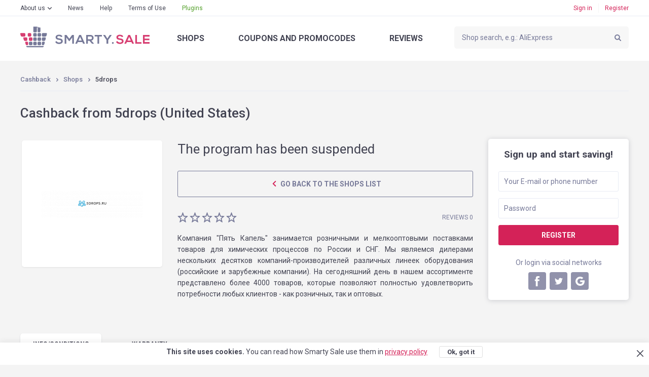

--- FILE ---
content_type: text/html; charset=UTF-8
request_url: https://smarty.sale/us/shops/5drops
body_size: 11997
content:

<!DOCTYPE html>
<html lang="en">
<head>
    <title>Cashback from 5drops — Smarty.Sale (United States)</title>
    <link href="https://smarty.sale/ua/shops/5drops" rel="alternate" hreflang="ru-ua">
<link href="https://smarty.sale/ua/uk/shops/5drops" rel="alternate" hreflang="uk-ua">
<link href="https://smarty.sale/kz/shops/5drops" rel="alternate" hreflang="ru-kz">
<link href="https://smarty.sale/us/shops/5drops" rel="alternate" hreflang="en-us">
<link href="https://smarty.sale/pl/shops/5drops" rel="alternate" hreflang="pl-pl">
<link href="https://smarty.sale/br/shops/5drops" rel="alternate" hreflang="pt-br">
<link href="https://smarty.sale/mx/shops/5drops" rel="alternate" hreflang="es">
<link href="https://smarty.sale/us/shops/5drops" rel="alternate" hreflang="x-default">
    <meta charset="UTF-8">
    <meta name="csrf-param" content="_csrf">
    <meta name="csrf-token" content="klpkdqxcKC1jzswjc5Ej7XyKrw7p5colFsA4hzbwICP0KBA_nhNAXgun_XQU4m6bC73kfruvoEFulmfQYJIZbA==">
        <script type="application/ld+json">{"@context":"http://schema.org/","@type":"Service","name":"5drops"}</script>    <link rel="dns-prefetch" href="https://fonts.googleapis.com">
    <!-- TradeDoubler site verification 3254580 -->
    <meta name="google-site-verification" content="5qDOD4kldUmrCibtA-iDW6JIoxVNuKWcngeBNcKOEQA"/>
    <meta name="viewport" content="width=device-width, initial-scale=1, maximum-scale=1.0, user-scalable=no">
    <link rel="apple-touch-icon" sizes="57x57" href="/favicon/apple-icon-57x57.png">
    <link rel="apple-touch-icon" sizes="60x60" href="/favicon/apple-icon-60x60.png">
    <link rel="apple-touch-icon" sizes="72x72" href="/favicon/apple-icon-72x72.png">
    <link rel="apple-touch-icon" sizes="76x76" href="/favicon/apple-icon-76x76.png">
    <link rel="apple-touch-icon" sizes="114x114" href="/favicon/apple-icon-114x114.png">
    <link rel="apple-touch-icon" sizes="120x120" href="/favicon/apple-icon-120x120.png">
    <link rel="apple-touch-icon" sizes="144x144" href="/favicon/apple-icon-144x144.png">
    <link rel="apple-touch-icon" sizes="152x152" href="/favicon/apple-icon-152x152.png">
    <link rel="apple-touch-icon" sizes="180x180" href="/favicon/apple-icon-180x180.png">
    <link rel="icon" type="image/png" sizes="192x192" href="/favicon/android-icon-192x192.png">
    <link rel="icon" type="image/png" sizes="32x32" href="/favicon/favicon-32x32.png">
    <link rel="icon" type="image/png" sizes="96x96" href="/favicon/favicon-96x96.png">
    <link rel="icon" type="image/png" sizes="16x16" href="/favicon/favicon-16x16.png">
    <link rel="manifest" href="https://smarty.sale/manifest.json">
    <link rel="mask-icon" href="https://smarty.sale/favicon/safari-pinned-tab.svg" color="#5bbad5">
    <meta name="msapplication-TileColor" content="#ffffff">
    <meta name="msapplication-TileImage" content="/favicon/ms-icon-144x144.png">
    <meta name="mailru-verification" content="83757b065305a1ff"/>
    <meta name="theme-color" content="#ffffff">
    <!--[if lt IE 9]>
    <script src="/js/html5.min.js"></script>
    <script src="/js/background_size_emu.js"></script>
    <![endif]-->
    <link rel="chrome-webstore-item" href="https://chrome.google.com/webstore/detail/jphoeefokmhkfljjhlpbndhikhjpencm">
        <link rel="stylesheet" href="/css/app.min.css?3abf8999112">
    <link rel="stylesheet" href="https://fonts.googleapis.com/css?family=Roboto:400,400i,500,500i,700,700i,900">
        <!-- Google Tag Manager -->
        <script>(function (w, d, s, l, i) {
                w[l] = w[l] || [];
                w[l].push({
                    'gtm.start':
                        new Date().getTime(), event: 'gtm.js'
                });
                var f = d.getElementsByTagName(s)[0],
                    j = d.createElement(s), dl = l != 'dataLayer' ? '&l=' + l : '';
                j.async = true;
                j.src =
                    'https://www.googletagmanager.com/gtm.js?id=' + i + dl;
                f.parentNode.insertBefore(j, f);
            })(window, document, 'script', 'dataLayer', 'GTM-TKZ3WTG');</script>
        <!-- End Google Tag Manager -->


        <meta name="description" content="Cashback from 5drops with every order. Refunds from 5drops when buying any goods. Cashback service №1 Smarty.Sale">
<meta property="og:image" content="https://smarty.sale/uploads/shop/5950.png">
<meta property="og:description" content="Cashback 5.00% from all purchases at 5drops, register!">
<meta property="og:title" content="5drops. cashback - 5.00%">
<meta property="twitter:card" content="summary">
<meta property="twitter:title" content="5drops. cashback - 5.00%">
<meta property="twitter:description" content="Cashback   5.00% from all purchases at 5drops, register!">
<meta property="twitter:image" content="https://smarty.sale/uploads/shop/5950.png">
<link href="//yastatic.net" rel="dns-prefetch">
<link href="https://smarty.sale/us/shops/5drops" rel="canonical">
<script src="https://www.google.com/recaptcha/api.js?3abf525262" async defer="defer"></script>
<script>window.triggerReCaptcha = function() {
             $('#loginform').submit();
        };</script>
    <link rel="stylesheet" href="/uploads/slider/style.css?7934bae25ef38a28df01e8fb4739ea391?2">
</head>
<body>
<!-- Google Tag Manager (noscript) -->
<noscript>
    <iframe src="https://www.googletagmanager.com/ns.html?id=GTM-TKZ3WTG"
            height="0" width="0" style="display:none;visibility:hidden"></iframe>
</noscript>
<!-- End Google Tag Manager (noscript) -->
<div class="wrapper">
    
                    <noindex>
                <div id="adblock_isset" class="warning">
                    <div class="container">
                        <p data-adblock-text="You have AdBlock installed — this may hinder our service operation, and you will not be rewarded."></p>
                    </div>
                </div>
            </noindex>
        
        <header>

            <div class="header-top">
                <div class="container">

                    <nav class="header-top-nav">
                        <ul><li class="dropdown"><a href="/us/about.html">About us</a><ul><li><a href="/us/how_it_works.html">How does it work?</a></li>
<li><a href="/us/recommendations.html">Recommendations</a></li>
<li><a href="/us/plugin.html">Smarty.Sale plugin</a></li>
<li><a href="/us/partners.html">Referral program</a></li></ul></li>
<li><a href="/us/news">News</a></li>
<li><a href="/us/help">Help</a></li>
<li><a href="/us/rules.html">Terms of Use</a></li>
<li class="active"><a href="/us/plugin">Plugins</a></li></ul>                    </nav>
                    <button type="button" class="mobile-nav-button">
                        <span></span>
                    </button>
                    <button type="button" class="mobile-search-button"></button>
                                            <a href="#login-form" class="mobile-profile-button fancybox"></a>
                                                                <ul class="header-user-start">
                            <li>
                                <a href="javascript:void(0)" onclick="app.notLogged();">Sign in</a>
                            </li>
                            <li>
                                <a href="#reg-form" class="fancybox">Register</a>
                            </li>
                        </ul>
                                    </div>
            </div>
            <div class="header-main">
                <div class="container">
                    <a href="/us" class="logo"></a>
                    <form method="get" data-search-form id="search_form" class="search"
                          action="/us/shops">
                        <input value=""
                               name="search_title" id="search_title" type="text"
                               placeholder="Shop search, e.g.: AliExpress">
                        <input type="submit" value="">
                    </form>
                    <nav class="header-main-nav">
                        <ul><li><a href="/us/shops">Shops</a></li>
<li><a href="/us/coupons">Coupons<span> and promocodes</span></a></li>
<li><a href="/us/reviews">Reviews</a></li></ul>                    </nav>
                </div>
            </div>
                        <div class="nav"></div>
        </header>
        
        <section class="content">
    <div class="container clearfix">
        <div class="breadcrumbs clearfix">
	<ul class="breadcrumb"><li><a href="/us">Cashback</a></li>
<li><a href="/us/shops">Shops</a></li>
<li class="active">5drops</li>
</ul></div>
        <div class="panel">
                            <h1>Cashback from 5drops (United States)</h1>
                    </div>
                    <aside class="extra-right">
                
<div class="reg">
    <div class="reg-header">Sign up and start saving!</div>
    <form id="signup-form-sidebar" class="form" action="/signup" method="post" data-tip="The phone number must be indicated in the international format (with a plus at the beginning), with the country code and the operator. &lt;br /&gt; &lt;br /&gt; For example, for USA: &lt;b&gt;+1&lt;/b&gt;xxxxxxxxx">
<input type="hidden" name="_csrf" value="klpkdqxcKC1jzswjc5Ej7XyKrw7p5colFsA4hzbwICP0KBA_nhNAXgun_XQU4m6bC73kfruvoEFulmfQYJIZbA==">
    <fieldset class="field-signupform-login required">
<div class="error-notify"><input type="text" id="signupform-login" class="textfield" name="SignupForm[login]" placeholder="Your E-mail or phone number" data-email-autocomplete="1" aria-required="true"><span class="error-text"></span></div>
</fieldset>    <fieldset class="field-signupform-password required">
<div class="error-notify"><input type="password" id="signupform-password" class="textfield" name="SignupForm[password]" placeholder="Password" aria-required="true"><span class="error-text"></span></div>
</fieldset>    <button type="submit" class="button button-block" disabled="disabled" data-default-html="Register" data-is-disabled="1">
			<div data-search-wait class="spinner spinner-search">
			  <div class="bounce1"></div>
			  <div class="bounce2"></div>
			  <div class="bounce3"></div>
			</div></button>
    </form>    <div class="reg-or">Or login via social networks</div>

    <ul class="reg-social" id="w0">
	<li><a class="fb" href="/login/facebook" data-eauth-service="facebook"></a></li><li><a class="tw" href="/login/twitter" data-eauth-service="twitter"></a></li><li><a class="gp" href="/login/google" data-eauth-service="google_oauth"></a></li></ul>
</div>            </aside>
                <div class="main-extra-right">
            <section class="block">
                <div class="item clearfix">
                    <div class="item-left">
                        <div class="item-box block marginb15">
                                                                                    <div class="item-box-image">
								<span>
									<img alt="Cashback in 5drops" title="Cashback in 5drops" src="https://smarty.sale/uploads/shop/5950.png"
                                         srcset="https://smarty.sale/uploads/shop/5950.png?1 1x, https://smarty.sale/uploads/shop/2x/5950.png?1 2x">
								</span>
                            </div>
                                                    </div>
                                            </div>
                    <div class="col">
                                                <div class="item-cashback">
                                                            The program has been suspended                                                    </div>

                                                                            <a href="/us/shops"
                               class="button button-regular button-transparent button-xsize button-prev-page">
                                Go back to the shops list                            </a>
                        

                        <div class="clearfix block-lite">
                            <ul class="rating"><li class=""></li><li class=""></li><li class=""></li><li class=""></li><li class=""></li></ul>                                                            <span class="item-comments-link">
                                 Reviews 0                            </span>
                                                    </div>
                        <p style="text-align:justify">Компания &quot;Пять Капель&quot; занимается розничными и мелкооптовыми поставками товаров для химических процессов по России и СНГ. Мы являемся дилерами нескольких десятков компаний-производителей различных линеек оборудования (российские и зарубежные компании). На сегодняшний день в нашем ассортименте представлено более 4000 товаров, которые позволяют полностью удовлетворить потребности любых клиентов - как розничных, так и оптовых.</p>
                                            </div>
                </div>
            </section>
            <section class="block tabs">
                <div class="tabs-nav">
                    <ul>
                        <li>
                            <a href="javascript:void(0)" data-tabs-link="#tab-1" data-index="0">Info<span>/conditions</span></a>
                        </li>
                        <li style="display: none;" data-tabs-link="#tab-2" data-index="1">

                        </li>
                        <li>
                            <a href="javascript:void(0)" data-tabs-link="#tab-3" data-index="2">warranty</a>
                        </li>
                                            </ul>
                </div>
                <div class="box tabs-content" data-tabs-content>
                                            <div id="tab-1" class="tab">
                                                            <p><strong>Average cashback hold time:</strong> <strong
                                            class="color">30 days</strong>
                                </p>
                                                                                        <p style="text-align:justify">Товарные группы, которые мы поставляем - стеклянные и пластиковые емкости, пробирки, лабораторная посуда, лабораторное оборудование, товары для брожения и фильтрования, КИП (ареометры, термометры, гигрометры), шланги (силиконовые, пластиковые, резиновые), товары для облагораживания, самогонные аппараты и дистилляторы, оборудование для виноделия.</p>
                                                                                </div>
                                                            <div id="tab-3" class="tab">

                        <b>We guarantee cashback accrual and payout as follows:</b><br /><br /> 1. You have accessed a shop by clicking on the "Go shopping" button on our site. It has been no longer than 4 hours since your access, and the order completed while staying in the shop.<br /> 2. When accessing the shop, you did not use banners in other sources or your access to the site was not due to third-party mailing lists and you also did not use third-party promo codes.<br /> 3. The item you have chosen participates in cashback (in certain shops products may be divided by categories; please refer to the "INFORMATION/TERMS AND CONDITIONS" tab )<br /> 4. Upon payment, you has not rejected the product you bought for any reason.<br /> 5. You do not use or disabled ad blocking applications, such as AdBlock or similar products.<br /> <br /> We ensure you will receive a payout by the method you see comfortable to you within 3 business days (generally within one day) upon request via the "PAYOUTS" special menu.                                            </div>
                                    </div>
            </section>

                                        <section id="last-reviews" class="block">
                                                                    <div id="add_review_button" data-pjax-container="" data-pjax-push-state data-pjax-timeout="1000">                                                    <div class="block center">
                                <a href="#login-form" class="button fancybox">Please login to leave a review</a>
                            </div>
                        </div>                        <div id="reviews_list" data-pjax-container="" data-pjax-push-state data-pjax-timeout="1000">                                                </div>                                        <div class="clearfix button-left-right">

                                            </div>
                </section>
                        <section class="carousel block">
                <h2>Similar shops</h2>
                <div class="owl-carousel">

			    <div class="catalog-box">
        <button title="Add to favorites"  type="button"
                class="catalog-like" data-needlogin ></button>
                <a href="https://smarty.sale/us/shops/aliexpress" data-pjax="0" class="catalog-image">
		<span>
			<img  class="owl-lazy" src="/img/e.png" data-src="https://smarty.sale/uploads/shop/66.png" data-src-retina="https://smarty.sale/uploads/shop/2x/66.png" alt="Cashback in AliExpress"
                                                                                                                                                             title="Cashback in AliExpress">
		</span>
        </a>
        <div class="catalog-name">
            <span>AliExpress</span>
        </div>

                    <div class="catalog-cashback">cashback<span>  up to 5.00%</span></div>
                <div class="catalog-reviews">
            <a href="https://smarty.sale/us/shops/aliexpress">2312 reviews</a>
        </div>
        <a target="_blank" data-pjax="0" href="javascript:void(0);"
           class="button button-go button-transparent button-block" data-needlogin  data-shop-redirect="66">Get cashback</a>
        <div class="catalog-more">
            <a data-pjax="0" href="https://smarty.sale/us/shops/aliexpress">More</a>
        </div>
    </div>
			    <div class="catalog-box">
        <button title="Add to favorites"  type="button"
                class="catalog-like" data-needlogin ></button>
                <a href="https://smarty.sale/us/shops/iherb_com_int" data-pjax="0" class="catalog-image">
		<span>
			<img  class="owl-lazy" src="/img/e.png" data-src="https://smarty.sale/uploads/shop/2246.png" data-src-retina="https://smarty.sale/uploads/shop/2x/2246.png" alt="Cashback in iHerb.com"
                                                                                                                                                             title="Cashback in iHerb.com">
		</span>
        </a>
        <div class="catalog-name">
            <span>iHerb.com</span>
        </div>

                    <div class="catalog-cashback">cashback<span>  2.00%</span></div>
                <div class="catalog-reviews">
            <a href="https://smarty.sale/us/shops/iherb_com_int">62 reviews</a>
        </div>
        <a target="_blank" data-pjax="0" href="javascript:void(0);"
           class="button button-go button-transparent button-block" data-needlogin  data-shop-redirect="2246">Get cashback</a>
        <div class="catalog-more">
            <a data-pjax="0" href="https://smarty.sale/us/shops/iherb_com_int">More</a>
        </div>
    </div>
			    <div class="catalog-box">
        <button title="Add to favorites"  type="button"
                class="catalog-like" data-needlogin ></button>
            <div class="catalog-action-diagonal">
        <span>Deal <span>+100%</span></span>
    </div>
        <a href="https://smarty.sale/us/shops/alibaba" data-pjax="0" class="catalog-image">
		<span>
			<img  class="owl-lazy" src="/img/e.png" data-src="https://smarty.sale/uploads/shop/4323.png" data-src-retina="https://smarty.sale/uploads/shop/2x/4323.png" alt="Cashback in Alibaba "
                                                                                                                                                             title="Cashback in Alibaba ">
		</span>
        </a>
        <div class="catalog-name">
            <span>Alibaba </span>
        </div>

                    <div class="catalog-cashback">cashback                <span>
                    <span><i>up to <span>4.20</span>%</i></span>
					  up to 8.40%                </span>
            </div>
                <div class="catalog-reviews">
            <a href="https://smarty.sale/us/shops/alibaba">1 review</a>
        </div>
        <a target="_blank" data-pjax="0" href="javascript:void(0);"
           class="button button-go button-transparent button-block" data-needlogin  data-shop-redirect="4323">Get cashback</a>
        <div class="catalog-more">
            <a data-pjax="0" href="https://smarty.sale/us/shops/alibaba">More</a>
        </div>
    </div>
			    <div class="catalog-box">
        <button title="Add to favorites"  type="button"
                class="catalog-like" data-needlogin ></button>
                <a href="https://smarty.sale/us/shops/banggood" data-pjax="0" class="catalog-image">
		<span>
			<img  class="owl-lazy" src="/img/e.png" data-src="https://smarty.sale/uploads/shop/80.png" data-src-retina="https://smarty.sale/uploads/shop/2x/80.png" alt="Cashback in Banggood "
                                                                                                                                                             title="Cashback in Banggood ">
		</span>
        </a>
        <div class="catalog-name">
            <span>Banggood </span>
        </div>

                    <div class="catalog-cashback">cashback<span>  up to 6.50%</span></div>
                <div class="catalog-reviews">
            <a href="https://smarty.sale/us/shops/banggood">4 reviews</a>
        </div>
        <a target="_blank" data-pjax="0" href="javascript:void(0);"
           class="button button-go button-transparent button-block" data-needlogin  data-shop-redirect="80">Get cashback</a>
        <div class="catalog-more">
            <a data-pjax="0" href="https://smarty.sale/us/shops/banggood">More</a>
        </div>
    </div>
			    <div class="catalog-box">
        <button title="Add to favorites"  type="button"
                class="catalog-like" data-needlogin ></button>
                <a href="https://smarty.sale/us/shops/newchic_com" data-pjax="0" class="catalog-image">
		<span>
			<img  class="owl-lazy" src="/img/e.png" data-src="https://smarty.sale/uploads/shop/1246.png" data-src-retina="https://smarty.sale/uploads/shop/2x/1246.png" alt="Cashback in Newchic.com "
                                                                                                                                                             title="Cashback in Newchic.com ">
		</span>
        </a>
        <div class="catalog-name">
            <span>Newchic.com </span>
        </div>

                    <div class="catalog-cashback">cashback<span>  5.00%</span></div>
                <div class="catalog-reviews">
            <a href="https://smarty.sale/us/shops/newchic_com">2 reviews</a>
        </div>
        <a target="_blank" data-pjax="0" href="javascript:void(0);"
           class="button button-go button-transparent button-block" data-needlogin  data-shop-redirect="1246">Get cashback</a>
        <div class="catalog-more">
            <a data-pjax="0" href="https://smarty.sale/us/shops/newchic_com">More</a>
        </div>
    </div>
			    <div class="catalog-box">
        <button title="Add to favorites"  type="button"
                class="catalog-like" data-needlogin ></button>
                <a href="https://smarty.sale/us/shops/openhagen" data-pjax="0" class="catalog-image">
		<span>
			<img  class="owl-lazy" src="/img/e.png" data-src="https://smarty.sale/uploads/shop/8231.png" data-src-retina="https://smarty.sale/uploads/shop/2x/8231.png" alt="Cashback in Openhagen"
                                                                                                                                                             title="Cashback in Openhagen">
		</span>
        </a>
        <div class="catalog-name">
            <span>Openhagen</span>
        </div>

                    <div class="catalog-cashback">cashback<span>  4.00%</span></div>
                <div class="catalog-reviews">
            <a href="https://smarty.sale/us/shops/openhagen">0 reviews</a>
        </div>
        <a target="_blank" data-pjax="0" href="javascript:void(0);"
           class="button button-go button-transparent button-block" data-needlogin  data-shop-redirect="8231">Get cashback</a>
        <div class="catalog-more">
            <a data-pjax="0" href="https://smarty.sale/us/shops/openhagen">More</a>
        </div>
    </div>
			    <div class="catalog-box">
        <button title="Add to favorites"  type="button"
                class="catalog-like" data-needlogin ></button>
                <a href="https://smarty.sale/us/shops/vectorstock" data-pjax="0" class="catalog-image">
		<span>
			<img  class="owl-lazy" src="/img/e.png" data-src="https://smarty.sale/uploads/shop/8233.png" data-src-retina="https://smarty.sale/uploads/shop/2x/8233.png" alt="Cashback in VectorStock"
                                                                                                                                                             title="Cashback in VectorStock">
		</span>
        </a>
        <div class="catalog-name">
            <span>VectorStock</span>
        </div>

                    <div class="catalog-cashback">cashback<span>  5.25%</span></div>
                <div class="catalog-reviews">
            <a href="https://smarty.sale/us/shops/vectorstock">0 reviews</a>
        </div>
        <a target="_blank" data-pjax="0" href="javascript:void(0);"
           class="button button-go button-transparent button-block" data-needlogin  data-shop-redirect="8233">Get cashback</a>
        <div class="catalog-more">
            <a data-pjax="0" href="https://smarty.sale/us/shops/vectorstock">More</a>
        </div>
    </div>
			    <div class="catalog-box">
        <button title="Add to favorites"  type="button"
                class="catalog-like" data-needlogin ></button>
                <a href="https://smarty.sale/us/shops/wish" data-pjax="0" class="catalog-image">
		<span>
			<img  class="owl-lazy" src="/img/e.png" data-src="https://smarty.sale/uploads/shop/6065.png" data-src-retina="https://smarty.sale/uploads/shop/2x/6065.png" alt="Cashback in Wish"
                                                                                                                                                             title="Cashback in Wish">
		</span>
        </a>
        <div class="catalog-name">
            <span>Wish</span>
        </div>

                    <div class="catalog-cashback">cashback<span>  up to 6.50%</span></div>
                <div class="catalog-reviews">
            <a href="https://smarty.sale/us/shops/wish">0 reviews</a>
        </div>
        <a target="_blank" data-pjax="0" href="javascript:void(0);"
           class="button button-go button-transparent button-block" data-needlogin  data-shop-redirect="6065">Get cashback</a>
        <div class="catalog-more">
            <a data-pjax="0" href="https://smarty.sale/us/shops/wish">More</a>
        </div>
    </div>
			    <div class="catalog-box">
        <button title="Add to favorites"  type="button"
                class="catalog-like" data-needlogin ></button>
                <a href="https://smarty.sale/us/shops/unbeatablesale_com" data-pjax="0" class="catalog-image">
		<span>
			<img  class="owl-lazy" src="/img/e.png" data-src="https://smarty.sale/uploads/shop/4869.png" data-src-retina="https://smarty.sale/uploads/shop/2x/4869.png" alt="Cashback in UnbeatableSale.com"
                                                                                                                                                             title="Cashback in UnbeatableSale.com">
		</span>
        </a>
        <div class="catalog-name">
            <span>UnbeatableSale.com</span>
        </div>

                    <div class="catalog-cashback">cashback<span>  5.00%</span></div>
                <div class="catalog-reviews">
            <a href="https://smarty.sale/us/shops/unbeatablesale_com">0 reviews</a>
        </div>
        <a target="_blank" data-pjax="0" href="javascript:void(0);"
           class="button button-go button-transparent button-block" data-needlogin  data-shop-redirect="4869">Get cashback</a>
        <div class="catalog-more">
            <a data-pjax="0" href="https://smarty.sale/us/shops/unbeatablesale_com">More</a>
        </div>
    </div>
			    <div class="catalog-box">
        <button title="Add to favorites"  type="button"
                class="catalog-like" data-needlogin ></button>
                <a href="https://smarty.sale/us/shops/blackout_coffee_co" data-pjax="0" class="catalog-image">
		<span>
			<img  class="owl-lazy" src="/img/e.png" data-src="https://smarty.sale/uploads/shop/8198.png" data-src-retina="https://smarty.sale/uploads/shop/2x/8198.png" alt="Cashback in Blackout Coffee Co."
                                                                                                                                                             title="Cashback in Blackout Coffee Co.">
		</span>
        </a>
        <div class="catalog-name">
            <span>Blackout Coffee Co.</span>
        </div>

                    <div class="catalog-cashback">cashback<span>  up to 2.50%</span></div>
                <div class="catalog-reviews">
            <a href="https://smarty.sale/us/shops/blackout_coffee_co">0 reviews</a>
        </div>
        <a target="_blank" data-pjax="0" href="javascript:void(0);"
           class="button button-go button-transparent button-block" data-needlogin  data-shop-redirect="8198">Get cashback</a>
        <div class="catalog-more">
            <a data-pjax="0" href="https://smarty.sale/us/shops/blackout_coffee_co">More</a>
        </div>
    </div>
	
</div>
            </section>
        </div>
    </div>
</section>
                            </div>
    <footer>
    <div class="container">
        <nav class="nav clearfix">
            <ul><li><a href="/us/all-shops">Shops from A to Z</a></li>
<li><a href="/us/all-coupons">Promocodes from A to Z</a></li>
<li><a href="/us/about.html">About us</a><ul class="sub-nav"><li><a href="/us/how_it_works.html">How does it work?</a></li>
<li><a href="/us/recommendations.html">Recommendations</a></li>
<li><a href="/us/plugin.html">Smarty.Sale plugin</a></li>
<li><a href="/us/partners.html">Referral program</a></li></ul><button type="button" class="sub-nav-button"></button></li>
<li><a href="/us/news">News</a></li>
<li><a href="/us/help">Help</a></li>
<li><a href="/us/rules.html">Terms of Use</a></li>
<li class="plugins-menu"><a href="/us/plugin">Plugins</a></li></ul>        </nav>
        <div class="footer-main">
            <div class="clearfix">
                                    <div class="footer-main-app">
                    <span class="footer-main-header"><span>More sales</span>in our mobile app</span>
                    <noindex>
                        <a href="/app/ios" target="_blank" rel="nofollow"
                           class="footer-main-app-ios app-ios-en"></a>
                        <a href="/app/android?referrer=utm_source%253Dsmarty.sale%2526utm_medium%253Dfooter"
                           target="_blank" rel="nofollow"
                           class="footer-main-app-android app-android-en"></a>
                    </noindex>
                    </div>
                                <div class="footer-main-payment">
                    <span class="footer-main-header">We working with</span>
                    <ul class="clearfix">
                        <li class="footer-main-payment-visa"></li>
                        <li class="footer-main-payment-mastercard"></li>
                        <li class="footer-main-payment-sim"></li>
                    </ul>
                </div>
                <div class="footer-main-contact">
                                        <span class="footer-main-header">Smarty.Sale Customer Support</span>
                    <div class="clearfix">
                        <a href="mailto:help@smarty.sale" class="footer-main-contact-mail">help@smarty.sale</a>
                        
                    </div>
                </div>
            </div>
        </div>
        <div class="footer-bottom clearfix">
            <div class="footer-bottom-buttons clearfix">
                <a href="#" data-partner-contact-form class="footer-partnership-button">Affiliate <span>Program</span></a>
                <a href="#" data-add-shop-form class="footer-add-button">Add <span>a shop</span></a>
            </div>

            <div id="top-country-widget" class="lang lang-single" data-pjax-container="" data-pjax-push-state data-pjax-timeout="1000" data-country-widget="1">
            <div class="lang-box">
                <div class="lang-box-current">
                    <img src="/img/svg/flag-us.svg" alt="">
                    <span>United States</span>
                </div>
                <ul>
                                                                    <li>
                            <a href="/ua/shops/5drops" data-i18n="1" data-pjax="0" data-change-country="ua"><img src="/img/svg/flag-ua.svg" alt="">Україна</a>                        </li>
                                                                    <li>
                            <a href="/kz/shops/5drops" data-i18n="1" data-pjax="0" data-change-country="kz"><img src="/img/svg/flag-kz.svg" alt="">Казахстан</a>                        </li>
                                                                    <li>
                            <a href="/pl/shops/5drops" data-i18n="1" data-pjax="0" data-change-country="pl"><img src="/img/svg/flag-pl.svg" alt="">Polska</a>                        </li>
                                                                    <li>
                            <a class="current" href="/us/shops/5drops" data-i18n="1" data-pjax="0" data-change-country="us"><img src="/img/svg/flag-us.svg" alt="">United States</a>                        </li>
                                                                    <li>
                            <a href="/br/shops/5drops" data-i18n="1" data-pjax="0" data-change-country="br"><img src="/img/svg/flag-br.svg" alt="">Brasil</a>                        </li>
                                                                    <li>
                            <a href="/mx/shops/5drops" data-i18n="1" data-pjax="0" data-change-country="mx"><img src="/img/svg/flag-mx.svg" alt="">México</a>                        </li>
                                    </ul>
            </div>
                        </div>        </div>
        <div class="copyright">&copy; 2026. Smarty.Sale. All rights reserved.
            <a style="color: white; text-decoration: underline;" href="/us/rules.html"
               data-pjax="0">Client agreement</a>
                            &nbsp; &nbsp; &nbsp;
                <a style="color: white; text-decoration: underline;" href="/us/privacy_policy.html"
                   data-pjax="0">Privacy Policy</a>
                    </div>
    </div>
</footer>        <div class="helpers">
        <div id="tips-pjax" class="helpers-box" data-pjax-container="" data-pjax-timeout="1000">                </div>    </div>
        <div class="popup" id="login-form">
        <h3 data-title>enter</h3>
        <h3 data-title-cashback style="display: none;">authorize for cashback</h3>

        <form id="loginform" class="form" action="/login" method="post">
<input type="hidden" name="_csrf" value="klpkdqxcKC1jzswjc5Ej7XyKrw7p5colFsA4hzbwICP0KBA_nhNAXgun_XQU4m6bC73kfruvoEFulmfQYJIZbA==">        <fieldset class="field-loginform-login required">
<div class="error-notify"><input type="text" id="loginform-login" class="textfield" name="LoginForm[login]" placeholder="E-mail or phone number" data-email-autocomplete="1" aria-required="true"><span class="error-text"></span></div>
</fieldset>        <fieldset class="field-loginform-password required">
<div class="error-notify"><input type="password" id="loginform-password" class="textfield" name="LoginForm[password]" placeholder="Password" aria-required="true"><span class="error-text"></span></div>
</fieldset>        <input type="hidden" id="redirect-type" name="LoginForm[redirect]" value="">        <input type="hidden" id="redirect-id" name="LoginForm[redirectId]" value="">        <div class="g-recaptcha g-recaptcha-0" data-badge="inline" data-size="invisible" style="display: none;" data-sitekey="6LeXgHYUAAAAABITOMuNkJ5DGBLV9RowOh3usphW" data-callback="triggerReCaptcha"></div>        <fieldset class="form-button">
            <button type="button" class="button button-block" disabled="disabled" data-default-html="Sign in" data-is-disabled="1" onclick="grecaptcha.execute();">
			<div data-search-wait class="spinner spinner-search">
			  <div class="bounce1"></div>
			  <div class="bounce2"></div>
			  <div class="bounce3"></div>
			</div></button>        </fieldset>
        <div class="form-toolbox clearfix">
            <div class="pull-left">
                <input type="hidden" name="LoginForm[rememberMe]" value="0"><input type="checkbox" id="remember" name="LoginForm[rememberMe]" value="1" checked>                <label for="remember">Remember me</label>
            </div>
            <a href="#recovery-pass-form" class="forget-pass fancybox">Forgot password?</a>
        </div>
        </form>        <div class="popup-social">
            <h4>
                <span>Via social networks</span>
            </h4>
            <ul class="eauth-list" id="w1">
	<li><a class="fb" href="/login/facebook" data-eauth-service="facebook"></a></li><li><a class="tw" href="/login/twitter" data-eauth-service="twitter"></a></li><li><a class="gp" href="/login/google" data-eauth-service="google_oauth"></a></li></ul>
        </div>
        <div class="popup-box">
            <p>
                <a href="#reg-form" class="fancybox">Signup</a>
            </p>
        </div>
    </div>

    
<div class="popup" id="recovery-pass-form">
	<h3>Password recovery</h3>
	<form id="pass-recovery-form" class="form" action="/restore-pass-request" method="post">
<input type="hidden" name="_csrf" value="klpkdqxcKC1jzswjc5Ej7XyKrw7p5colFsA4hzbwICP0KBA_nhNAXgun_XQU4m6bC73kfruvoEFulmfQYJIZbA==">		<fieldset class="field-restorepassform-login required">
<div class="error-notify"><input type="text" id="restorepassform-login" class="textfield" name="RestorePassForm[login]" placeholder="Your E-mail or phone number" data-email-autocomplete="1" aria-required="true"><span class="error-text"></span></div>
</fieldset>		<fieldset class="form-button">
			<button type="submit" class="button button-block">Recover</button>		</fieldset>
	</form>	<div class="popup-box">
		<p>
			<a href="#login-form" class="fancybox link-arrow">enter</a>
			<span>For authorized users</span>
		</p>
	</div>
</div>
        <div class="popup" id="reg-form">
        <h3>Signup</h3>
        <form id="signup-form-refpage" class="form" action="/signup" method="post" data-tip="The phone number must be indicated in the international format (with a plus at the beginning), with the country code and the operator. &lt;br /&gt; &lt;br /&gt; For example, for USA: &lt;b&gt;+1&lt;/b&gt;xxxxxxxxx">
<input type="hidden" name="_csrf" value="klpkdqxcKC1jzswjc5Ej7XyKrw7p5colFsA4hzbwICP0KBA_nhNAXgun_XQU4m6bC73kfruvoEFulmfQYJIZbA==">        <fieldset class="field-signupform-login required">
<div class="error-notify"><input type="text" id="signupform-login" class="textfield" name="SignupForm[login]" placeholder="Your E-mail or phone number" data-email-autocomplete="1" aria-required="true"><span class="error-text"></span></div>
</fieldset>        <fieldset class="field-signupform-password required">
<div class="error-notify"><input type="password" id="signupform-password" class="textfield" name="SignupForm[password]" placeholder="Password" aria-required="true"><span class="error-text"></span></div>
</fieldset>        <fieldset class="form-button">
            <button type="submit" class="button button-block" disabled="disabled" data-default-html="Register" data-is-disabled="1">
			<div data-search-wait class="spinner spinner-search">
			  <div class="bounce1"></div>
			  <div class="bounce2"></div>
			  <div class="bounce3"></div>
			</div></button>        </fieldset>
        </form>                    <div class="popup-social">
                <h4>
                    <span>Via social networks</span>
                </h4>
                <ul class="eauth-list" id="w2">
	<li><a class="fb" href="/login/facebook" data-eauth-service="facebook"></a></li><li><a class="tw" href="/login/twitter" data-eauth-service="twitter"></a></li><li><a class="gp" href="/login/google" data-eauth-service="google_oauth"></a></li></ul>
            </div>
            <div class="popup-box">
                <p>
                    <a href="#login-form" class="fancybox link-arrow">enter</a>
                    <span>For authorized users</span>
                </p>
            </div>
            </div>
    
        <script>var isAdblock = true;</script>

    <script>
                var selectedCountry = 'us';
    </script>




    <script>
        (function (i, s, o, g, r, a, m) {
            i['GoogleAnalyticsObject'] = r;
            i[r] = i[r] || function () {
                (i[r].q = i[r].q || []).push(arguments)
            }, i[r].l = 1 * new Date();
            a = s.createElement(o),
                m = s.getElementsByTagName(o)[0];
            a.async = 1;
            a.src = g;
            m.parentNode.insertBefore(a, m)
        })(window, document, 'script', 'https://smarty.sale/proxied/ga.js', 'ga');

        ga('create', 'UA-75213425-1', 'auto');
        ga('require', 'GTM-KNZNQB9');
        ga('send', 'pageview');

        
    </script>


    <script type="text/javascript">
        (function (d, w, c) {
            (w[c] = w[c] || []).push(function () {
                try {
                    w.yaCounter42769014 = new Ya.Metrika({
                        id: 42769014,
                        clickmap: true,
                        trackLinks: true,
                        accurateTrackBounce: true,
                        webvisor: true
                    });
                                    } catch (e) {
                }
            });

            var n = d.getElementsByTagName("script")[0],
                s = d.createElement("script"),
                f = function () {
                    n.parentNode.insertBefore(s, n);
                };
            s.type = "text/javascript";
            s.async = true;
            s.src = "https://smarty.sale//proxied/metrika.js";

            if (w.opera == "[object Opera]") {
                d.addEventListener("DOMContentLoaded", f, false);
            } else {
                f();
            }
        })(document, window, "yandex_metrika_callbacks");
    </script>
    <noscript>
        <div><img src="https://mc.yandex.ru/watch/42769014" style="position:absolute; left:-9999px;" alt=""/></div>
    </noscript>

<!-- Facebook Pixel Code -->
<script>
    !function (f, b, e, v, n, t, s) {
        if (f.fbq) return;
        n = f.fbq = function () {
            n.callMethod ?
                n.callMethod.apply(n, arguments) : n.queue.push(arguments)
        };
        if (!f._fbq) f._fbq = n;
        n.push = n;
        n.loaded = !0;
        n.version = '2.0';
        n.queue = [];
        t = b.createElement(e);
        t.async = !0;
        t.src = v;
        s = b.getElementsByTagName(e)[0];
        s.parentNode.insertBefore(t, s)
    }(window, document, 'script',
        'https://connect.facebook.net/en_US/fbevents.js');
    fbq('init', '313553342609039');
    fbq('track', 'PageView');
</script>
<noscript>
    <img height="1" width="1"
         src="https://www.facebook.com/tr?id=313553342609039&ev=PageView
&noscript=1"/>
</noscript>
<!-- End Facebook Pixel Code -->
<script type="text/javascript">
    (function (d, w) {
        function c(e) {
            var x = new RegExp("[?&]" + e + "=([^&]*)").exec(w.location.search);
            return x && decodeURIComponent(x[1].replace(/\+/g, " "))
        }

        function t(g) {
            var f = g + "=";
            var e = d.cookie.split(";");
            for (var h = 0; h < e.length; h++) {
                var j = e[h].trim();
                if (j.indexOf(f) == 0) {
                    return j.substring(f.length, j.length)
                }
            }
            return null;
        }

        function k(e, n) {
            d.cookie = e + "=" + n + "; path=/"
        }

        var paramName = "safid";
        var uid = c(paramName);
        if (uid) {
            k(paramName, uid);
        } else {
            uid = t(paramName);
        }
        if (uid) {
            s = d.createElement("script"),
                s.type = "text/javascript";
            s.async = true;
            s.src = (w.location.protocol == "https:" ? "https" : "http") + "://c.sellaction.net/fnl/" + uid;
            d.body.appendChild(s);
        }
    })(document, window);
</script>
<script>
        function domReady(fn) {
        if (document.readyState != 'loading') {
            fn();
        } else if (document.addEventListener) {
            document.addEventListener('DOMContentLoaded', fn);
        } else {
            document.attachEvent('onreadystatechange', function () {
                if (document.readyState != 'loading')
                    fn();
            });
        }
    }
        var userLoggedIn = false;
</script>

<!--[if (!IE)|(gt IE 8)]><!-->
<script src="/js/jquery.min.js?3abf525262" defer="defer"></script>
<!--<![endif]-->
<!--[if lte IE 8]>
<script src="//ajax.googleapis.com/ajax/libs/jquery/1.9.1/jquery.min.js"></script>
<![endif]-->
<script src="/js/yii.min.js?3abf525262" defer="defer"></script>
<script src="/js/advert.js?3abf525262" defer="defer"></script>
<script src="/js/app.min.js?3abf525262" defer="defer"></script>
<script src="/js/shop.js?3abf525262&amp;3abf525262" defer="defer"></script>
<script src="/js/slider-sale.js?v=2&amp;3abf525262&amp;3abf525262" defer="defer"></script>
<script src="/js/yii.validation.min.js?3abf525262" defer="defer"></script>
<script src="/js/yii.activeForm.min.js?3abf525262" defer="defer"></script>
<script src="/assets/f7fb3b97/js/eauth.js?3abf525262" defer="defer"></script>
<script src="/js/jquery.pjax.min.js?3abf525262" defer="defer"></script>
<script src="/js/tips.min.js?3abf525262" defer="defer"></script>
<script type="text/javascript">domReady(function () { $(function() { 
$(document).on('pjax:success', function(event) {
    var container = null;
    
      if ($(event.target).attr('id') == 'reviews_list') {
        container = $('#reviews_list');
        }
        else if ($(event.target).attr('id') == 'coupons') {
        container = $('#coupons');
        }
        if (container) {
           $('html, body').stop().animate({
                scrollTop: container.offset().top - 50
        }, 300);
        }
})
 $(document).on('touchstart touchmove touchend', '.owl-carousel', function() {});
app.registerAjaxForm('#signup-form-sidebar', 'login-validate', true, null, true);
jQuery('#signup-form-sidebar').yiiActiveForm([{"id":"signupform-login","name":"login","container":".field-signupform-login","input":"#signupform-login","error":".error-text","enableAjaxValidation":true,"validateOnChange":false,"validateOnBlur":false,"validate":function (attribute, value, messages, deferred, $form) {yii.validation.required(value, messages, {"message":"Please fill up this field"});}},{"id":"signupform-password","name":"password","container":".field-signupform-password","input":"#signupform-password","error":".error-text","enableAjaxValidation":true,"validateOnChange":false,"validateOnBlur":false,"validate":function (attribute, value, messages, deferred, $form) {value = yii.validation.trim($form, attribute, []);yii.validation.string(value, messages, {"message":"Password must be a string.","min":6,"tooShort":"Min. 6 symbols","skipOnEmpty":1});yii.validation.required(value, messages, {"message":"Please fill up this field"});}}], {"encodeErrorSummary":false,"errorCssClass":"error","ajaxParam":"_validation"});
$("#w0").eauth({"facebook":{"popup":{"width":585,"height":420}},"twitter":{"popup":{"width":900,"height":550}},"google_oauth":{"popup":{"width":500,"height":450}}});
jQuery(document).pjax("#add_review_button a", {"push":true,"replace":false,"timeout":1000,"scrollTo":false,"container":"#add_review_button"});
jQuery(document).on("submit", "#add_review_button form[data-pjax]", function (event) {jQuery.pjax.submit(event, {"push":true,"replace":false,"timeout":1000,"scrollTo":false,"container":"#add_review_button"});});
jQuery(document).pjax("#reviews_list a", {"push":true,"replace":false,"timeout":1000,"scrollTo":false,"container":"#reviews_list"});
jQuery(document).on("submit", "#reviews_list form[data-pjax]", function (event) {jQuery.pjax.submit(event, {"push":true,"replace":false,"timeout":1000,"scrollTo":false,"container":"#reviews_list"});});
jQuery(document).pjax("#top-country-widget a", {"push":true,"replace":false,"timeout":1000,"scrollTo":false,"container":"#top-country-widget"});
jQuery(document).on("submit", "#top-country-widget form[data-pjax]", function (event) {jQuery.pjax.submit(event, {"push":true,"replace":false,"timeout":1000,"scrollTo":false,"container":"#top-country-widget"});});
app.registerAjaxForm('#loginform', function (data) {
		if (data.confirm) {
        	app.popup(data.confirm);
		}
	});
$(document).on('afterValidate', '#loginform', function(event, messages, errorAttributes) {
if (errorAttributes.length) {
	grecaptcha.reset();
}
	
});
jQuery('#loginform').yiiActiveForm([{"id":"loginform-login","name":"login","container":".field-loginform-login","input":"#loginform-login","error":".error-text","enableAjaxValidation":true,"validateOnChange":false,"validateOnBlur":false,"validate":function (attribute, value, messages, deferred, $form) {yii.validation.required(value, messages, {"message":"Please fill up this field"});}},{"id":"loginform-password","name":"password","container":".field-loginform-password","input":"#loginform-password","error":".error-text","enableAjaxValidation":true,"validateOnChange":false,"validateOnBlur":false,"validate":function (attribute, value, messages, deferred, $form) {yii.validation.required(value, messages, {"message":"Please fill up this field"});}}], {"encodeErrorSummary":false,"errorCssClass":"error","ajaxParam":"_validation"});
$("#w1").eauth({"facebook":{"popup":{"width":585,"height":420}},"twitter":{"popup":{"width":900,"height":550}},"google_oauth":{"popup":{"width":500,"height":450}}});
jQuery('#pass-recovery-form').yiiActiveForm([{"id":"restorepassform-login","name":"login","container":".field-restorepassform-login","input":"#restorepassform-login","error":".error-text","enableAjaxValidation":true,"validateOnChange":false,"validateOnBlur":false,"validate":function (attribute, value, messages, deferred, $form) {yii.validation.required(value, messages, {"message":"Please fill up this field"});}}], {"encodeErrorSummary":false,"errorCssClass":"error","ajaxParam":"_validation"});
app.registerAjaxForm('#signup-form-refpage', 'login-validate', true, null, true);
jQuery('#signup-form-refpage').yiiActiveForm([{"id":"signupform-login","name":"login","container":".field-signupform-login","input":"#signupform-login","error":".error-text","enableAjaxValidation":true,"validateOnChange":false,"validateOnBlur":false,"validate":function (attribute, value, messages, deferred, $form) {yii.validation.required(value, messages, {"message":"Please fill up this field"});}},{"id":"signupform-password","name":"password","container":".field-signupform-password","input":"#signupform-password","error":".error-text","enableAjaxValidation":true,"validateOnChange":false,"validateOnBlur":false,"validate":function (attribute, value, messages, deferred, $form) {value = yii.validation.trim($form, attribute, []);yii.validation.string(value, messages, {"message":"Password must be a string.","min":6,"tooShort":"Min. 6 symbols","skipOnEmpty":1});yii.validation.required(value, messages, {"message":"Please fill up this field"});}}], {"encodeErrorSummary":false,"errorCssClass":"error","ajaxParam":"_validation"});
$("#w2").eauth({"facebook":{"popup":{"width":585,"height":420}},"twitter":{"popup":{"width":900,"height":550}},"google_oauth":{"popup":{"width":500,"height":450}}});

	app.enableDisabledButtons();

})});</script>    <script defer src="/js/push.js?10"></script>

    <div class="notification" data-cookies-notify>
        <button type="button" class="notification-close" onclick="app.closeCookiesNotify();"></button>
        <div class="notification-box">
            <div class="notification-text">
                <div class="notification-text"><strong>This site uses cookies.</strong> You can read how Smarty Sale use them in <a
                            href="/us/cookies.html">privacy policy</a></div>
                <button type="button" onclick="app.closeCookiesNotify();" class="notification-button">Ok, got it</button>
            </div>
        </div>
    </div>
</body>
</html>


--- FILE ---
content_type: text/html; charset=utf-8
request_url: https://www.google.com/recaptcha/api2/anchor?ar=1&k=6LeXgHYUAAAAABITOMuNkJ5DGBLV9RowOh3usphW&co=aHR0cHM6Ly9zbWFydHkuc2FsZTo0NDM.&hl=en&v=PoyoqOPhxBO7pBk68S4YbpHZ&size=invisible&badge=inline&anchor-ms=20000&execute-ms=30000&cb=hi7uxz7wdwwa
body_size: 49208
content:
<!DOCTYPE HTML><html dir="ltr" lang="en"><head><meta http-equiv="Content-Type" content="text/html; charset=UTF-8">
<meta http-equiv="X-UA-Compatible" content="IE=edge">
<title>reCAPTCHA</title>
<style type="text/css">
/* cyrillic-ext */
@font-face {
  font-family: 'Roboto';
  font-style: normal;
  font-weight: 400;
  font-stretch: 100%;
  src: url(//fonts.gstatic.com/s/roboto/v48/KFO7CnqEu92Fr1ME7kSn66aGLdTylUAMa3GUBHMdazTgWw.woff2) format('woff2');
  unicode-range: U+0460-052F, U+1C80-1C8A, U+20B4, U+2DE0-2DFF, U+A640-A69F, U+FE2E-FE2F;
}
/* cyrillic */
@font-face {
  font-family: 'Roboto';
  font-style: normal;
  font-weight: 400;
  font-stretch: 100%;
  src: url(//fonts.gstatic.com/s/roboto/v48/KFO7CnqEu92Fr1ME7kSn66aGLdTylUAMa3iUBHMdazTgWw.woff2) format('woff2');
  unicode-range: U+0301, U+0400-045F, U+0490-0491, U+04B0-04B1, U+2116;
}
/* greek-ext */
@font-face {
  font-family: 'Roboto';
  font-style: normal;
  font-weight: 400;
  font-stretch: 100%;
  src: url(//fonts.gstatic.com/s/roboto/v48/KFO7CnqEu92Fr1ME7kSn66aGLdTylUAMa3CUBHMdazTgWw.woff2) format('woff2');
  unicode-range: U+1F00-1FFF;
}
/* greek */
@font-face {
  font-family: 'Roboto';
  font-style: normal;
  font-weight: 400;
  font-stretch: 100%;
  src: url(//fonts.gstatic.com/s/roboto/v48/KFO7CnqEu92Fr1ME7kSn66aGLdTylUAMa3-UBHMdazTgWw.woff2) format('woff2');
  unicode-range: U+0370-0377, U+037A-037F, U+0384-038A, U+038C, U+038E-03A1, U+03A3-03FF;
}
/* math */
@font-face {
  font-family: 'Roboto';
  font-style: normal;
  font-weight: 400;
  font-stretch: 100%;
  src: url(//fonts.gstatic.com/s/roboto/v48/KFO7CnqEu92Fr1ME7kSn66aGLdTylUAMawCUBHMdazTgWw.woff2) format('woff2');
  unicode-range: U+0302-0303, U+0305, U+0307-0308, U+0310, U+0312, U+0315, U+031A, U+0326-0327, U+032C, U+032F-0330, U+0332-0333, U+0338, U+033A, U+0346, U+034D, U+0391-03A1, U+03A3-03A9, U+03B1-03C9, U+03D1, U+03D5-03D6, U+03F0-03F1, U+03F4-03F5, U+2016-2017, U+2034-2038, U+203C, U+2040, U+2043, U+2047, U+2050, U+2057, U+205F, U+2070-2071, U+2074-208E, U+2090-209C, U+20D0-20DC, U+20E1, U+20E5-20EF, U+2100-2112, U+2114-2115, U+2117-2121, U+2123-214F, U+2190, U+2192, U+2194-21AE, U+21B0-21E5, U+21F1-21F2, U+21F4-2211, U+2213-2214, U+2216-22FF, U+2308-230B, U+2310, U+2319, U+231C-2321, U+2336-237A, U+237C, U+2395, U+239B-23B7, U+23D0, U+23DC-23E1, U+2474-2475, U+25AF, U+25B3, U+25B7, U+25BD, U+25C1, U+25CA, U+25CC, U+25FB, U+266D-266F, U+27C0-27FF, U+2900-2AFF, U+2B0E-2B11, U+2B30-2B4C, U+2BFE, U+3030, U+FF5B, U+FF5D, U+1D400-1D7FF, U+1EE00-1EEFF;
}
/* symbols */
@font-face {
  font-family: 'Roboto';
  font-style: normal;
  font-weight: 400;
  font-stretch: 100%;
  src: url(//fonts.gstatic.com/s/roboto/v48/KFO7CnqEu92Fr1ME7kSn66aGLdTylUAMaxKUBHMdazTgWw.woff2) format('woff2');
  unicode-range: U+0001-000C, U+000E-001F, U+007F-009F, U+20DD-20E0, U+20E2-20E4, U+2150-218F, U+2190, U+2192, U+2194-2199, U+21AF, U+21E6-21F0, U+21F3, U+2218-2219, U+2299, U+22C4-22C6, U+2300-243F, U+2440-244A, U+2460-24FF, U+25A0-27BF, U+2800-28FF, U+2921-2922, U+2981, U+29BF, U+29EB, U+2B00-2BFF, U+4DC0-4DFF, U+FFF9-FFFB, U+10140-1018E, U+10190-1019C, U+101A0, U+101D0-101FD, U+102E0-102FB, U+10E60-10E7E, U+1D2C0-1D2D3, U+1D2E0-1D37F, U+1F000-1F0FF, U+1F100-1F1AD, U+1F1E6-1F1FF, U+1F30D-1F30F, U+1F315, U+1F31C, U+1F31E, U+1F320-1F32C, U+1F336, U+1F378, U+1F37D, U+1F382, U+1F393-1F39F, U+1F3A7-1F3A8, U+1F3AC-1F3AF, U+1F3C2, U+1F3C4-1F3C6, U+1F3CA-1F3CE, U+1F3D4-1F3E0, U+1F3ED, U+1F3F1-1F3F3, U+1F3F5-1F3F7, U+1F408, U+1F415, U+1F41F, U+1F426, U+1F43F, U+1F441-1F442, U+1F444, U+1F446-1F449, U+1F44C-1F44E, U+1F453, U+1F46A, U+1F47D, U+1F4A3, U+1F4B0, U+1F4B3, U+1F4B9, U+1F4BB, U+1F4BF, U+1F4C8-1F4CB, U+1F4D6, U+1F4DA, U+1F4DF, U+1F4E3-1F4E6, U+1F4EA-1F4ED, U+1F4F7, U+1F4F9-1F4FB, U+1F4FD-1F4FE, U+1F503, U+1F507-1F50B, U+1F50D, U+1F512-1F513, U+1F53E-1F54A, U+1F54F-1F5FA, U+1F610, U+1F650-1F67F, U+1F687, U+1F68D, U+1F691, U+1F694, U+1F698, U+1F6AD, U+1F6B2, U+1F6B9-1F6BA, U+1F6BC, U+1F6C6-1F6CF, U+1F6D3-1F6D7, U+1F6E0-1F6EA, U+1F6F0-1F6F3, U+1F6F7-1F6FC, U+1F700-1F7FF, U+1F800-1F80B, U+1F810-1F847, U+1F850-1F859, U+1F860-1F887, U+1F890-1F8AD, U+1F8B0-1F8BB, U+1F8C0-1F8C1, U+1F900-1F90B, U+1F93B, U+1F946, U+1F984, U+1F996, U+1F9E9, U+1FA00-1FA6F, U+1FA70-1FA7C, U+1FA80-1FA89, U+1FA8F-1FAC6, U+1FACE-1FADC, U+1FADF-1FAE9, U+1FAF0-1FAF8, U+1FB00-1FBFF;
}
/* vietnamese */
@font-face {
  font-family: 'Roboto';
  font-style: normal;
  font-weight: 400;
  font-stretch: 100%;
  src: url(//fonts.gstatic.com/s/roboto/v48/KFO7CnqEu92Fr1ME7kSn66aGLdTylUAMa3OUBHMdazTgWw.woff2) format('woff2');
  unicode-range: U+0102-0103, U+0110-0111, U+0128-0129, U+0168-0169, U+01A0-01A1, U+01AF-01B0, U+0300-0301, U+0303-0304, U+0308-0309, U+0323, U+0329, U+1EA0-1EF9, U+20AB;
}
/* latin-ext */
@font-face {
  font-family: 'Roboto';
  font-style: normal;
  font-weight: 400;
  font-stretch: 100%;
  src: url(//fonts.gstatic.com/s/roboto/v48/KFO7CnqEu92Fr1ME7kSn66aGLdTylUAMa3KUBHMdazTgWw.woff2) format('woff2');
  unicode-range: U+0100-02BA, U+02BD-02C5, U+02C7-02CC, U+02CE-02D7, U+02DD-02FF, U+0304, U+0308, U+0329, U+1D00-1DBF, U+1E00-1E9F, U+1EF2-1EFF, U+2020, U+20A0-20AB, U+20AD-20C0, U+2113, U+2C60-2C7F, U+A720-A7FF;
}
/* latin */
@font-face {
  font-family: 'Roboto';
  font-style: normal;
  font-weight: 400;
  font-stretch: 100%;
  src: url(//fonts.gstatic.com/s/roboto/v48/KFO7CnqEu92Fr1ME7kSn66aGLdTylUAMa3yUBHMdazQ.woff2) format('woff2');
  unicode-range: U+0000-00FF, U+0131, U+0152-0153, U+02BB-02BC, U+02C6, U+02DA, U+02DC, U+0304, U+0308, U+0329, U+2000-206F, U+20AC, U+2122, U+2191, U+2193, U+2212, U+2215, U+FEFF, U+FFFD;
}
/* cyrillic-ext */
@font-face {
  font-family: 'Roboto';
  font-style: normal;
  font-weight: 500;
  font-stretch: 100%;
  src: url(//fonts.gstatic.com/s/roboto/v48/KFO7CnqEu92Fr1ME7kSn66aGLdTylUAMa3GUBHMdazTgWw.woff2) format('woff2');
  unicode-range: U+0460-052F, U+1C80-1C8A, U+20B4, U+2DE0-2DFF, U+A640-A69F, U+FE2E-FE2F;
}
/* cyrillic */
@font-face {
  font-family: 'Roboto';
  font-style: normal;
  font-weight: 500;
  font-stretch: 100%;
  src: url(//fonts.gstatic.com/s/roboto/v48/KFO7CnqEu92Fr1ME7kSn66aGLdTylUAMa3iUBHMdazTgWw.woff2) format('woff2');
  unicode-range: U+0301, U+0400-045F, U+0490-0491, U+04B0-04B1, U+2116;
}
/* greek-ext */
@font-face {
  font-family: 'Roboto';
  font-style: normal;
  font-weight: 500;
  font-stretch: 100%;
  src: url(//fonts.gstatic.com/s/roboto/v48/KFO7CnqEu92Fr1ME7kSn66aGLdTylUAMa3CUBHMdazTgWw.woff2) format('woff2');
  unicode-range: U+1F00-1FFF;
}
/* greek */
@font-face {
  font-family: 'Roboto';
  font-style: normal;
  font-weight: 500;
  font-stretch: 100%;
  src: url(//fonts.gstatic.com/s/roboto/v48/KFO7CnqEu92Fr1ME7kSn66aGLdTylUAMa3-UBHMdazTgWw.woff2) format('woff2');
  unicode-range: U+0370-0377, U+037A-037F, U+0384-038A, U+038C, U+038E-03A1, U+03A3-03FF;
}
/* math */
@font-face {
  font-family: 'Roboto';
  font-style: normal;
  font-weight: 500;
  font-stretch: 100%;
  src: url(//fonts.gstatic.com/s/roboto/v48/KFO7CnqEu92Fr1ME7kSn66aGLdTylUAMawCUBHMdazTgWw.woff2) format('woff2');
  unicode-range: U+0302-0303, U+0305, U+0307-0308, U+0310, U+0312, U+0315, U+031A, U+0326-0327, U+032C, U+032F-0330, U+0332-0333, U+0338, U+033A, U+0346, U+034D, U+0391-03A1, U+03A3-03A9, U+03B1-03C9, U+03D1, U+03D5-03D6, U+03F0-03F1, U+03F4-03F5, U+2016-2017, U+2034-2038, U+203C, U+2040, U+2043, U+2047, U+2050, U+2057, U+205F, U+2070-2071, U+2074-208E, U+2090-209C, U+20D0-20DC, U+20E1, U+20E5-20EF, U+2100-2112, U+2114-2115, U+2117-2121, U+2123-214F, U+2190, U+2192, U+2194-21AE, U+21B0-21E5, U+21F1-21F2, U+21F4-2211, U+2213-2214, U+2216-22FF, U+2308-230B, U+2310, U+2319, U+231C-2321, U+2336-237A, U+237C, U+2395, U+239B-23B7, U+23D0, U+23DC-23E1, U+2474-2475, U+25AF, U+25B3, U+25B7, U+25BD, U+25C1, U+25CA, U+25CC, U+25FB, U+266D-266F, U+27C0-27FF, U+2900-2AFF, U+2B0E-2B11, U+2B30-2B4C, U+2BFE, U+3030, U+FF5B, U+FF5D, U+1D400-1D7FF, U+1EE00-1EEFF;
}
/* symbols */
@font-face {
  font-family: 'Roboto';
  font-style: normal;
  font-weight: 500;
  font-stretch: 100%;
  src: url(//fonts.gstatic.com/s/roboto/v48/KFO7CnqEu92Fr1ME7kSn66aGLdTylUAMaxKUBHMdazTgWw.woff2) format('woff2');
  unicode-range: U+0001-000C, U+000E-001F, U+007F-009F, U+20DD-20E0, U+20E2-20E4, U+2150-218F, U+2190, U+2192, U+2194-2199, U+21AF, U+21E6-21F0, U+21F3, U+2218-2219, U+2299, U+22C4-22C6, U+2300-243F, U+2440-244A, U+2460-24FF, U+25A0-27BF, U+2800-28FF, U+2921-2922, U+2981, U+29BF, U+29EB, U+2B00-2BFF, U+4DC0-4DFF, U+FFF9-FFFB, U+10140-1018E, U+10190-1019C, U+101A0, U+101D0-101FD, U+102E0-102FB, U+10E60-10E7E, U+1D2C0-1D2D3, U+1D2E0-1D37F, U+1F000-1F0FF, U+1F100-1F1AD, U+1F1E6-1F1FF, U+1F30D-1F30F, U+1F315, U+1F31C, U+1F31E, U+1F320-1F32C, U+1F336, U+1F378, U+1F37D, U+1F382, U+1F393-1F39F, U+1F3A7-1F3A8, U+1F3AC-1F3AF, U+1F3C2, U+1F3C4-1F3C6, U+1F3CA-1F3CE, U+1F3D4-1F3E0, U+1F3ED, U+1F3F1-1F3F3, U+1F3F5-1F3F7, U+1F408, U+1F415, U+1F41F, U+1F426, U+1F43F, U+1F441-1F442, U+1F444, U+1F446-1F449, U+1F44C-1F44E, U+1F453, U+1F46A, U+1F47D, U+1F4A3, U+1F4B0, U+1F4B3, U+1F4B9, U+1F4BB, U+1F4BF, U+1F4C8-1F4CB, U+1F4D6, U+1F4DA, U+1F4DF, U+1F4E3-1F4E6, U+1F4EA-1F4ED, U+1F4F7, U+1F4F9-1F4FB, U+1F4FD-1F4FE, U+1F503, U+1F507-1F50B, U+1F50D, U+1F512-1F513, U+1F53E-1F54A, U+1F54F-1F5FA, U+1F610, U+1F650-1F67F, U+1F687, U+1F68D, U+1F691, U+1F694, U+1F698, U+1F6AD, U+1F6B2, U+1F6B9-1F6BA, U+1F6BC, U+1F6C6-1F6CF, U+1F6D3-1F6D7, U+1F6E0-1F6EA, U+1F6F0-1F6F3, U+1F6F7-1F6FC, U+1F700-1F7FF, U+1F800-1F80B, U+1F810-1F847, U+1F850-1F859, U+1F860-1F887, U+1F890-1F8AD, U+1F8B0-1F8BB, U+1F8C0-1F8C1, U+1F900-1F90B, U+1F93B, U+1F946, U+1F984, U+1F996, U+1F9E9, U+1FA00-1FA6F, U+1FA70-1FA7C, U+1FA80-1FA89, U+1FA8F-1FAC6, U+1FACE-1FADC, U+1FADF-1FAE9, U+1FAF0-1FAF8, U+1FB00-1FBFF;
}
/* vietnamese */
@font-face {
  font-family: 'Roboto';
  font-style: normal;
  font-weight: 500;
  font-stretch: 100%;
  src: url(//fonts.gstatic.com/s/roboto/v48/KFO7CnqEu92Fr1ME7kSn66aGLdTylUAMa3OUBHMdazTgWw.woff2) format('woff2');
  unicode-range: U+0102-0103, U+0110-0111, U+0128-0129, U+0168-0169, U+01A0-01A1, U+01AF-01B0, U+0300-0301, U+0303-0304, U+0308-0309, U+0323, U+0329, U+1EA0-1EF9, U+20AB;
}
/* latin-ext */
@font-face {
  font-family: 'Roboto';
  font-style: normal;
  font-weight: 500;
  font-stretch: 100%;
  src: url(//fonts.gstatic.com/s/roboto/v48/KFO7CnqEu92Fr1ME7kSn66aGLdTylUAMa3KUBHMdazTgWw.woff2) format('woff2');
  unicode-range: U+0100-02BA, U+02BD-02C5, U+02C7-02CC, U+02CE-02D7, U+02DD-02FF, U+0304, U+0308, U+0329, U+1D00-1DBF, U+1E00-1E9F, U+1EF2-1EFF, U+2020, U+20A0-20AB, U+20AD-20C0, U+2113, U+2C60-2C7F, U+A720-A7FF;
}
/* latin */
@font-face {
  font-family: 'Roboto';
  font-style: normal;
  font-weight: 500;
  font-stretch: 100%;
  src: url(//fonts.gstatic.com/s/roboto/v48/KFO7CnqEu92Fr1ME7kSn66aGLdTylUAMa3yUBHMdazQ.woff2) format('woff2');
  unicode-range: U+0000-00FF, U+0131, U+0152-0153, U+02BB-02BC, U+02C6, U+02DA, U+02DC, U+0304, U+0308, U+0329, U+2000-206F, U+20AC, U+2122, U+2191, U+2193, U+2212, U+2215, U+FEFF, U+FFFD;
}
/* cyrillic-ext */
@font-face {
  font-family: 'Roboto';
  font-style: normal;
  font-weight: 900;
  font-stretch: 100%;
  src: url(//fonts.gstatic.com/s/roboto/v48/KFO7CnqEu92Fr1ME7kSn66aGLdTylUAMa3GUBHMdazTgWw.woff2) format('woff2');
  unicode-range: U+0460-052F, U+1C80-1C8A, U+20B4, U+2DE0-2DFF, U+A640-A69F, U+FE2E-FE2F;
}
/* cyrillic */
@font-face {
  font-family: 'Roboto';
  font-style: normal;
  font-weight: 900;
  font-stretch: 100%;
  src: url(//fonts.gstatic.com/s/roboto/v48/KFO7CnqEu92Fr1ME7kSn66aGLdTylUAMa3iUBHMdazTgWw.woff2) format('woff2');
  unicode-range: U+0301, U+0400-045F, U+0490-0491, U+04B0-04B1, U+2116;
}
/* greek-ext */
@font-face {
  font-family: 'Roboto';
  font-style: normal;
  font-weight: 900;
  font-stretch: 100%;
  src: url(//fonts.gstatic.com/s/roboto/v48/KFO7CnqEu92Fr1ME7kSn66aGLdTylUAMa3CUBHMdazTgWw.woff2) format('woff2');
  unicode-range: U+1F00-1FFF;
}
/* greek */
@font-face {
  font-family: 'Roboto';
  font-style: normal;
  font-weight: 900;
  font-stretch: 100%;
  src: url(//fonts.gstatic.com/s/roboto/v48/KFO7CnqEu92Fr1ME7kSn66aGLdTylUAMa3-UBHMdazTgWw.woff2) format('woff2');
  unicode-range: U+0370-0377, U+037A-037F, U+0384-038A, U+038C, U+038E-03A1, U+03A3-03FF;
}
/* math */
@font-face {
  font-family: 'Roboto';
  font-style: normal;
  font-weight: 900;
  font-stretch: 100%;
  src: url(//fonts.gstatic.com/s/roboto/v48/KFO7CnqEu92Fr1ME7kSn66aGLdTylUAMawCUBHMdazTgWw.woff2) format('woff2');
  unicode-range: U+0302-0303, U+0305, U+0307-0308, U+0310, U+0312, U+0315, U+031A, U+0326-0327, U+032C, U+032F-0330, U+0332-0333, U+0338, U+033A, U+0346, U+034D, U+0391-03A1, U+03A3-03A9, U+03B1-03C9, U+03D1, U+03D5-03D6, U+03F0-03F1, U+03F4-03F5, U+2016-2017, U+2034-2038, U+203C, U+2040, U+2043, U+2047, U+2050, U+2057, U+205F, U+2070-2071, U+2074-208E, U+2090-209C, U+20D0-20DC, U+20E1, U+20E5-20EF, U+2100-2112, U+2114-2115, U+2117-2121, U+2123-214F, U+2190, U+2192, U+2194-21AE, U+21B0-21E5, U+21F1-21F2, U+21F4-2211, U+2213-2214, U+2216-22FF, U+2308-230B, U+2310, U+2319, U+231C-2321, U+2336-237A, U+237C, U+2395, U+239B-23B7, U+23D0, U+23DC-23E1, U+2474-2475, U+25AF, U+25B3, U+25B7, U+25BD, U+25C1, U+25CA, U+25CC, U+25FB, U+266D-266F, U+27C0-27FF, U+2900-2AFF, U+2B0E-2B11, U+2B30-2B4C, U+2BFE, U+3030, U+FF5B, U+FF5D, U+1D400-1D7FF, U+1EE00-1EEFF;
}
/* symbols */
@font-face {
  font-family: 'Roboto';
  font-style: normal;
  font-weight: 900;
  font-stretch: 100%;
  src: url(//fonts.gstatic.com/s/roboto/v48/KFO7CnqEu92Fr1ME7kSn66aGLdTylUAMaxKUBHMdazTgWw.woff2) format('woff2');
  unicode-range: U+0001-000C, U+000E-001F, U+007F-009F, U+20DD-20E0, U+20E2-20E4, U+2150-218F, U+2190, U+2192, U+2194-2199, U+21AF, U+21E6-21F0, U+21F3, U+2218-2219, U+2299, U+22C4-22C6, U+2300-243F, U+2440-244A, U+2460-24FF, U+25A0-27BF, U+2800-28FF, U+2921-2922, U+2981, U+29BF, U+29EB, U+2B00-2BFF, U+4DC0-4DFF, U+FFF9-FFFB, U+10140-1018E, U+10190-1019C, U+101A0, U+101D0-101FD, U+102E0-102FB, U+10E60-10E7E, U+1D2C0-1D2D3, U+1D2E0-1D37F, U+1F000-1F0FF, U+1F100-1F1AD, U+1F1E6-1F1FF, U+1F30D-1F30F, U+1F315, U+1F31C, U+1F31E, U+1F320-1F32C, U+1F336, U+1F378, U+1F37D, U+1F382, U+1F393-1F39F, U+1F3A7-1F3A8, U+1F3AC-1F3AF, U+1F3C2, U+1F3C4-1F3C6, U+1F3CA-1F3CE, U+1F3D4-1F3E0, U+1F3ED, U+1F3F1-1F3F3, U+1F3F5-1F3F7, U+1F408, U+1F415, U+1F41F, U+1F426, U+1F43F, U+1F441-1F442, U+1F444, U+1F446-1F449, U+1F44C-1F44E, U+1F453, U+1F46A, U+1F47D, U+1F4A3, U+1F4B0, U+1F4B3, U+1F4B9, U+1F4BB, U+1F4BF, U+1F4C8-1F4CB, U+1F4D6, U+1F4DA, U+1F4DF, U+1F4E3-1F4E6, U+1F4EA-1F4ED, U+1F4F7, U+1F4F9-1F4FB, U+1F4FD-1F4FE, U+1F503, U+1F507-1F50B, U+1F50D, U+1F512-1F513, U+1F53E-1F54A, U+1F54F-1F5FA, U+1F610, U+1F650-1F67F, U+1F687, U+1F68D, U+1F691, U+1F694, U+1F698, U+1F6AD, U+1F6B2, U+1F6B9-1F6BA, U+1F6BC, U+1F6C6-1F6CF, U+1F6D3-1F6D7, U+1F6E0-1F6EA, U+1F6F0-1F6F3, U+1F6F7-1F6FC, U+1F700-1F7FF, U+1F800-1F80B, U+1F810-1F847, U+1F850-1F859, U+1F860-1F887, U+1F890-1F8AD, U+1F8B0-1F8BB, U+1F8C0-1F8C1, U+1F900-1F90B, U+1F93B, U+1F946, U+1F984, U+1F996, U+1F9E9, U+1FA00-1FA6F, U+1FA70-1FA7C, U+1FA80-1FA89, U+1FA8F-1FAC6, U+1FACE-1FADC, U+1FADF-1FAE9, U+1FAF0-1FAF8, U+1FB00-1FBFF;
}
/* vietnamese */
@font-face {
  font-family: 'Roboto';
  font-style: normal;
  font-weight: 900;
  font-stretch: 100%;
  src: url(//fonts.gstatic.com/s/roboto/v48/KFO7CnqEu92Fr1ME7kSn66aGLdTylUAMa3OUBHMdazTgWw.woff2) format('woff2');
  unicode-range: U+0102-0103, U+0110-0111, U+0128-0129, U+0168-0169, U+01A0-01A1, U+01AF-01B0, U+0300-0301, U+0303-0304, U+0308-0309, U+0323, U+0329, U+1EA0-1EF9, U+20AB;
}
/* latin-ext */
@font-face {
  font-family: 'Roboto';
  font-style: normal;
  font-weight: 900;
  font-stretch: 100%;
  src: url(//fonts.gstatic.com/s/roboto/v48/KFO7CnqEu92Fr1ME7kSn66aGLdTylUAMa3KUBHMdazTgWw.woff2) format('woff2');
  unicode-range: U+0100-02BA, U+02BD-02C5, U+02C7-02CC, U+02CE-02D7, U+02DD-02FF, U+0304, U+0308, U+0329, U+1D00-1DBF, U+1E00-1E9F, U+1EF2-1EFF, U+2020, U+20A0-20AB, U+20AD-20C0, U+2113, U+2C60-2C7F, U+A720-A7FF;
}
/* latin */
@font-face {
  font-family: 'Roboto';
  font-style: normal;
  font-weight: 900;
  font-stretch: 100%;
  src: url(//fonts.gstatic.com/s/roboto/v48/KFO7CnqEu92Fr1ME7kSn66aGLdTylUAMa3yUBHMdazQ.woff2) format('woff2');
  unicode-range: U+0000-00FF, U+0131, U+0152-0153, U+02BB-02BC, U+02C6, U+02DA, U+02DC, U+0304, U+0308, U+0329, U+2000-206F, U+20AC, U+2122, U+2191, U+2193, U+2212, U+2215, U+FEFF, U+FFFD;
}

</style>
<link rel="stylesheet" type="text/css" href="https://www.gstatic.com/recaptcha/releases/PoyoqOPhxBO7pBk68S4YbpHZ/styles__ltr.css">
<script nonce="jXf9wZgBFYWxBVwL3oCVxA" type="text/javascript">window['__recaptcha_api'] = 'https://www.google.com/recaptcha/api2/';</script>
<script type="text/javascript" src="https://www.gstatic.com/recaptcha/releases/PoyoqOPhxBO7pBk68S4YbpHZ/recaptcha__en.js" nonce="jXf9wZgBFYWxBVwL3oCVxA">
      
    </script></head>
<body><div id="rc-anchor-alert" class="rc-anchor-alert"></div>
<input type="hidden" id="recaptcha-token" value="[base64]">
<script type="text/javascript" nonce="jXf9wZgBFYWxBVwL3oCVxA">
      recaptcha.anchor.Main.init("[\x22ainput\x22,[\x22bgdata\x22,\x22\x22,\[base64]/[base64]/UltIKytdPWE6KGE8MjA0OD9SW0grK109YT4+NnwxOTI6KChhJjY0NTEyKT09NTUyOTYmJnErMTxoLmxlbmd0aCYmKGguY2hhckNvZGVBdChxKzEpJjY0NTEyKT09NTYzMjA/[base64]/MjU1OlI/[base64]/[base64]/[base64]/[base64]/[base64]/[base64]/[base64]/[base64]/[base64]/[base64]\x22,\[base64]\\u003d\\u003d\x22,\x22w79lwoZKGlHCscOKw7PDm8OFwqIeTTnDkxo2BcOgS8Odw4sDwo/ClMOFO8Ojw4nDtXbDnwfCvEbCn3LDsMKCBUPDnRpNFGTClsOYworDo8K1wpzCpMODworDohlZaB9PwpXDvx9uV3o+EEU5ZsO8wrLChTsgwqvDjzlTwoRXdcKDAMO7wojCq8OnViXDocKjAW8gwonDmcODTz0Vw7pqbcO6wqDDs8O3wrcMw4dlw4/[base64]/Cu2/[base64]/CqABdwobCvcOldHbCrRcSPwQKw65fEsKyQwQ+w5Ncw6jDp8OjN8KSZsO/eRDDrsK0eTzCqsKwPnoFCcOkw57Dmh7Dk2UxA8KRYmTCr8KudgQ8fMOXw4nDhsOGP3JNwprDlTvDpcKFwpXCtcOQw4wxwpbCggYqw5ZDwphgw6UHaibCk8KLwrk+wo9DB08Hw4oEOcO5w6HDjS99OcOTWcKzHMKmw6/[base64]/[base64]/CjUwDwpbDkcKZBsK/LwvCvMKHwpM0F8ONw4rDpQ0OwrcEBMOkesOdw4jDrcOuAMKawrx1IsO+F8O0OUd0wqbDjTLCqDXCqGrCn1fCnhhPRjsobEVowrrDjsOQwq5VdcK/fMKQw53DnnTDo8KOwq03B8KHJQxmw7knwps2D8OieR4iw41xH8KVZcKkVB/[base64]/Cq3RxGwHDt8O/wpzDtAzCnMO8wqB+w4fCu2IOw77DuiECUsKQVUfDnUXDuyLDkhXCtcKqw5sxa8KTS8OeAsKDM8ONwq3CnMK1w7lgw65Xw6tKcl/[base64]/akRgXsOJwoLCiEdCw4rDv8OuwpJOfcK7N8Ohw7wjwpvCiQXCmcKkw7XCkcO+wrpfw6fDhcKUQzwBw7DCr8KTw7IyecOvZQw1w78KWkHDj8OKw6N9UsOIZQ9pw5XCm31aRmVUFsOzwonCskAbwqdyZMKNEcKmwqDDi07DkTXCksOvCcOtER/Do8OqwrTChE0QwqZIw6UTDsKDwoIweDzClWgeeBNMdsKFwpvCtw1uU3wzwo3CqcKSccKFwprDuX/DnxvDt8OkwpxdXw9BwrAEUMKPbMOawpTDkwUyb8KEw4BsZ8OJwr/[base64]/FsOkw6oWwp3CocOKfMOQTsOva8Kefz7Cszd6w5PDlMKXw5LDuhDCqMO4w5lPAizDp3BTw7J+fQfDmSXDqcOwUV5rd8KSBMKFwo/DiGtTw5HCpBLDkgHDiMOawqQwXwDCrcKoQjdxwqYbwpItw7/CtcKuTSN4wrbDvcKQw6gnEmTDtsOQw4PCk01uw4XDvMK7OgNPVsOkCcO2wpnDkDTDg8O3wpHCsMO/G8OzX8KLP8OKw4HCi3rDpGh5wp7Col16fTJqwrgDVHIPwobCp2TDnMKSBcOwZcOyfsKQwrLCrcKEOcOTwoDCpsKPQ8K0w7TCg8KeKz7CkjLCvEHClA9WMlYqwrLDk3DCicOrw4LCocOwwo9iNcKLw6RNOQ13wr1Zw5t8wrrDtB4yw5LCiFMhMMO/[base64]/wpnChDPDl2pDWcKow7DDqHnCo8K4PzbDgCtiwpDCm8OWwphnwr0VfsOgwo/CjcOcKngMWT3CiH8MwpMGw4cFHsKIwpDDosOpw7NCw5MsQjoxT0TCk8KXDx3Dn8OPdMKwcRfCrcK/[base64]/wqRqYMO/w63DoMKJdsK7wp8kSMKDwrvCssOsd8OINTHCi0DDrcK0w4wdSk9+JMKYw5jCvsOEwpBLw4YKw5w6wo8mwqA8w7hHW8KrDUE3wprCrMOCwq3Dv8K/PxQjw4rCssOpw5d/cw/CisO4wp8waMKzcDd/LcKHLwdow5hlbcO0F3BJfsKCwrtyGMKefjnCqVgxw6VGwr/DncOJw5bCnVXDqcKVMMKPwrbClsK5WyjDssK/w5jCqhrCqlkDw7vDoDorw4JjSijClMK5wp/[base64]/[base64]/AcOyEcKkacKdG8O8bGrCrk/CpcORw7/DpizChSAmw4tWDgHDnsKRw5zDl8OGQHPDnhHDusKgw4vDuVFMBsKQw4wTwoTCgRPDqMKKwqFKwrE1bl/[base64]/[base64]/SkvClDjCj8O6AMOQwqh5bBIVwogUOSjDigNaeD0kPgYvJwoPw71nw5Bpw5gqC8K9BsOAZUXCpih7K3vDtcOww5bDi8ONwqwnVMOsHB/[base64]/CjgTDhcOYBhzCl3opXwrCjMK1QMKDwpoJw6bDj8KAw7/[base64]/CmwLDm8OpwqMkw4heBxpfw6PDsnQ1W8O1wp44wpbCl8OEPlAtw6TDji8ywo/DikV/ZV/DqizDtMONEBoPw4HDlMOLw5YgwoPDnmbCu0rCoF/DvmAaLAjClMKxw4dqJ8OHNClNw686w6gswoDDmhcENMOvw6DDrsKfw7nDrsKUKMKSCsKaGcOUVsO9PcKHw4PDlsOfaMOIPEgvwrvDtcKaPsKPGsO9GXvCsx3Cv8OewrzDt8OBABxWw6rCqMO/wqRAw5TCh8OQw5TDisKZOmLDjkXCrEDDuF7Cj8KBMnTDsUQGUMO5wpoZNcOPV8O9w5Ysw7XDskbDsjZow7DCjMOgw6dUQMKyN2kGG8OMRUTDpTvCncOUSjldZsKtdygiwpJMYU/DqXo4C13CvcOmwocCQULCok/[base64]/CoBYzTnfCi8OCwoPCqcK9LGvCm8OvUSAcMVovw7HCpcKpScKvGHbCnsOrBgVlZD8bw4UybsKowrTDhcOdwqNFBcOlIEI9wrvCrydRXsKlwozCowoETzo/[base64]/DtnNXwpHDn8Orw5MwesKOcMK9wq7CgjXCoiTChywERsOwb3HDrzosEsO2w7M0w4x0X8K5YTRhw7TCmjhEeUY/wo3Dj8K/BxXCjMONwqTDisOGw5AzLwV6wpLDs8Ohw4dGAMKTw6bDqsKaLMK9wqzCvsKhwp3ChEooA8KvwplcwqdbPMKhwrTCr8KIN3LCqMO2VWfCrsKtABbCq8KYwrDCsFjDhRrCiMOvwqtDw73Cs8OzLGnDvR/CnV3DgMO/[base64]/ClcewrPCpMKNOcK0Q8Kiwr/[base64]/Cq0/Cjm/DrGRywqLDtsOXFsOiwr4Cw5d4woDCjcKeSlpWLHJSwpPDksKbw7sDwovCsV/CnwYbU2/CrMKmdDnDkcKoAEXDlcKbcFXDhy/Dp8OIETjCqijDtcK3wptML8OdCk06w6FJwqvDnsKBw4xjWF8Mw5fCvcKGZ8O3w4nDjMOUw7QkwpAvaEdfDA3CncKvMWLDqcOlwqTCvmHCiS/CrsKDCcKhw7UFwo7CpUAoJw5Rwq/CtSvDvcO3w7vCkExRwoc5w70ZTsOowo/DmsOkJcKFwpZGw5l0w5E1ZBcnPhHCpgnCgGXDp8OhQcKZBis5w5NoKcKzVCpVwqTDjcK+R3HDtsK1B2VkS8KScMO1OlDDjmAYw5t3bHLDkFgvF23ChcKtEsOCwp3DoVQow51cw5EPwqfCuTwfwp/DicOkw7shwoPDrMKQw4JLV8OBwqTDjj4BPMKnPMO6GjIvw7t6ew/[base64]/woBRMiPDo8OqwpwBL8O7RMKmw5dSDcOFL2gsXHbDu8K5B8ObNMObHiF6V8OKHsKUH0pLFAPDlsOzw7xCRMOJZn0KF2BTw4rCqsOjeE7DsQrDrwTDsSTCvsKvwqZwD8OuwprCsxrCp8OyCSDDuFQGdCxURcO7UcOhQ37Cv3R6w4s8VjLDn8Kpw7/[base64]/DkBFjJhFTZSE3EVsUwok/w5oLwofCpMOpNsObw7TDg0MoNys/e8K9azjDh8O2w7fCo8KgeHzCjsOVcHnDkcK2D3TDoDpXwoTCsmsbwrfDu2lKJRXCmMOfanUnXy9/wprDpW1ALAIQwpxSJsOzw7Y4EcKGw5g5w5EfA8OgwoDDhSUdwoHDtDXCocKqXDrDuMKHeMKVHMKVwr/ChMKSCkxXw4fDohsoEMKFwoxUWhHDpU0ewp5AYEBAw7/Dnlt0wo3DkMObfMKvwrjCpyHDongQw6/DjidBfDhBB2LDtCFbJ8KPfwnDvMOuwo9wQDVuwr8tw78TTHPCj8K6SFlhSnYXw5DCl8O+OjTCqT3DnEsDbMOqCcKqwr04wovDh8Otw5HCiMKGw50qGsOpwpJzHsOZw4/CokLCi8Ojwr/[base64]/CrF4Uw4TDvcKCw5zCgsK5woNzXjbCpsK9wqstPMONw6bDiQbDocO6wpHDs2NYcsO8wp4VNMKgwr/CkHtGFkjCoUc/[base64]/[base64]/DrQVqw7jCjy9fw7luTkJkwqAAw6BAw77CvsKDPMKqTgBXw7QgD8KFwoHCnMOSNWXCtHshw7khw5rDrMOBGSzDrsOsaWvDpcKmwqfCt8OSw77CqsKFf8OKKV/CjMK4J8KGwqQObiTDkcOIwrUua8K3woLDkwcJWcOmdcK/[base64]/Dmh7DsXnDvsOlEsOVbkbChiXDpi/ClsOHw7LCrcKUwrDDth1qwqnCtcKTfcOfw5NyAMKZUMK/wr4ZX8OXw7pXQ8OZwq7CmHMCBz7CgcOMdWVfw4IKw6/Dg8KGYMKnwrhpwrfCicOVCWM3AsKYAsOtwrjCi1vCqsKkw6zCvcOWGMOEw5/DqcKRPgrCi8KWIMOhwq1eIj0GJMORw748CcOgwoPCpQDDi8KeYyzDly/CvcK4A8Ksw53DlMKiw40Vw4QFw6sZw5IkwrPDvnpxw5vDv8OddkVRw4k/woVuw6g0w44mKMKkwqfDoT9QAMKWL8OUw5TDlcOPOg3CqF7ChsOFOMOfeUfDpcOqwpHDusKBWHnDsFhOwrotw5TDhlpXwqI9Sx7DnsKhKcO8wr/[base64]/KgTDt2kgwr0Zw7fDtkQqwqgyw4lOQA7DvMKBwobDl8Oob8OyFMOYXgfDtQHChG3DvcKULlXDgMKrHT5awp3DokTDiMKgwo3Dk2/CrnkNw7FGFcO4Rm8Twrx2IwjCisKNw5tDw6tsdGvDnwVVwrAIw4XCtzDDmMO1w5NxD0PDsBrCqcKKNsK1w4Irw6knMcOCw4HCpG3CuATDhcOpd8OIEHrDgjonIcOOZSMfw5nDq8OSVgTDgMKTw7xfagDDgMKfw5jDvcORw6pRLFbCti/[base64]/QyvCicOsw5jDlVA3wqfDp17Dg8OWwozCtijDnHnDscKCw59fKsOgJ8KHw4tPR2DCn2oOSMOBwrNpwoXCknrDs23Do8OXwoDDiRPDtMKtw6TDqcOSEFZJG8OfwqnCucOzbELDnGrDvcK5fWXCqcKRWsO9wp/DjHvDjsOow4zCoAJww6gqw5fCt8OswpjChWpffhvDmnbDlsKuKMKkAA5fEBkvNsKUwq5Uwp3CjWUOw69zwr9QLmh/w70GNy7CsFvDgTlNwrZ5w77Ci8OhVcKzDiI4wqTCscOGN19lwoAiwqZoZRDDqMOaw6M4asOVwr7DkB1wOcKYwrLDlm1xwoRzF8OrRGzCkFzCocOKw5R/wq3CscKqwonClMKQSynDqcK+wrQrNsO/[base64]/[base64]/DqsOYfT3Dp8KbEMKvcsOmwo3CiQnDrsKXw7jCvALClMKMw6LDrsKAwql9w5cQOcO4SizDnMKTwo7CnD/CtcOtw7/Dr3gPMMO7w6rDvgfCsiPCu8KzA0/DkRvCjMOkS1XCmXwSDsKewqzDqwUzfifCqMKPw6Y0X0oWwqbDs0LDrk1/F0JZw47CriQQQX9abwrCuW0Mw6nDimnCtR7Dt8K/woDDplUywr9PccO6w6/[base64]/CtlHDvTtLOS3CpDxuDcK5w6vDvsOgwprDn8OcH8OUbAjDh8KVw71aw6pZCsKlTcO6TMKlw6ZGAw9pYMKDW8OewobCm3B4B3bDvMKeCxtqBcKCccOBBiRUOcKCwrtfw7JrG0jCiWMmwrTDvi99fTRcw7LDlMKlw45UJVXCtMO2woYvVgBZw7lUw4R/P8KXSC3ChsOPwobClQIDPsOhwqMAwqg/[base64]/wqtxG8KJwpthUsOHUj1CwpVSw53DnzrDnWZrcCPDj1TDvyxuwrYSwqbCuWsVw7bDjcKfwqI4AmjDoGzDnsOXLH/[base64]/Dqg/DnG87HgttwoZGRcOrw7PDl8OkwpvCkMKdwobDqcOgJcONw7UYL8O+KhsuFF/Cm8OTwocHw4Ihw7InYcKyw5HDiB9Yw70UX0sKwoVTwpgTGcOYQsKdw5jCl8O9wq5Kw7DCqsOiw6vDvsOyZAzDljDDkxE7ThZ9OUTCtcOuJMKfcsKcMcOsKsKzWsOyM8ODw5/DuRsJbsK0akUswqnCnhfCoMOcwp3CnyHDhzspwps/wqbDq1cFw4PCn8K1wrrCsFHChGrCqjTCsnQyw4nCsHIWHcKNURzDoMOKOMOcwq3DlTQWecKTOV/Co1LCjBA0w6Vyw73CswvDm17DllTDn2RHYMOSL8K9AcOqYUbDrMOWw6oew6LDtMKAw4zCsMOIw4jCm8OVwo/Co8OTw6AvMkhLES7Cu8KYGThuwq0Pw7EnwpbCnBDClcK9I3zCnzXCgFDDjH1fcw3DvAtUeh8gwps5w5RmcDHDj8Oxw7PDmsOVERBrw79SIcKMw5ESwp0DXMKjw5nCn0g6w41owp/DvSlNwo5xwqvCsRHDn1/CqMO7w43CtsKuHcO2woTDknQBwpcwwoRnwolWRsObw4VVBEBrEhnDpE/CjMOxw7/[base64]/WMOewqHCucO/[base64]/DkcOvw5IwAMKWwoF3a8KcwoZnF8OzCcOZV8OXDsKvwqXDnXzDt8KQWjhzYsODw6JKwqLCsmtyasKjwoE+KjXCgCIZHhspRzTCiMKdw6PCkF3Cu8KVw5tBw7MDwqR2CMOSwr8Rw5gYw7vDo3VnIsK1w4kxw7sHwo7CjmExLXjCk8O+eQMMw57CgMOywprCiF/CtcKZEko1ImsOwoI9w5jDigHCjDVMwpZtS1zCo8KOT8OGTcKjwpjDg8KVwp3CgCHDv3wbw5PDmsKZwrl3bMKxK0jDtsKlVwXDgSBjw7tXwr0bWQzColdRw47CvsK4wo8fw7s6wonChGlKTcK2wrAsw5hewocYXD/CkQLDmn5fw5/[base64]/CiWfCrhTCrjHCmlbDocKKwqgrNsOWMcKeE8K5w6dSw5ppw4siw4dvw4YgwoRqB2RJFMKbwro0w6PCowkSBxIew6PCjBMnw40dw7UVw7/Cu8OGw7XCjQxfw4w3CsKAJMOkbcKpZsK+Y0DCjEhpLwZ0woLCgMOwKcKHMFTDgsKmbcKlw4lbwpfChU/CrcOfwoHCnCPCrMK4wrzDsmbCi1jCosOWw4/DosKOPcOBS8KKw51pHMK8wp0Qw6LCjcKAVsOBwqrDp39VwoLDhTkDw511wo/ChDgUwo7Di8O3w6lbcsKcdcO4YB7CgCJxcU4FGsO5fcKew6orIU/CizDCv2zDk8OPw6bDiiIsw53DtXvCkAHCtcKzO8K+d8KUwpzDq8Owd8Kuw4nCl8O1IcKawrB6w7wAXcKAa8KeBMOiw4AUB2fCjcOGw5zDkG5uHGjCvcO9V8OOwqdIZ8KYw77Dl8OlwqnCm8K/w73DqjfCpMK/[base64]/Dq21xNAggemJVwpvCocOgEcKmN8Oaw6nDtHLCrnTCiSZPwqVow4DDiUovGx1AfsO7ZBtPw7DCiGfDrMKlw7dKw47Cp8Knw6nDkMKZw4s/w5rCmnoIwprCi8K0w7DDo8ORw6fDjRAxwqxIw5rDosOrwpnDunvCssO7wqh3CDINRnXDpmxFcx3DrgDDjyFtTsKxwo/Dl23ClmFkO8Khw6BRKMKpGAXDosKAwpMuN8OrflPCp8K/wrjCn8OZwrbCn1HCgHEYFxQhw6DCqMOiFMKuMGt/I8O0w7Egw53Ct8OywoPDqsKlw5jDtcKWCQTCt2QFwqtkwoDDnMKgTkrCpmdiw7U0w4jDv8Kaw4nCj3M8wo/ChQ1nw717AVXCk8KmwrjCjsKJFzl3DFlCwqjCnsOGAVzDuTpYw6jCujFNworDrcK7SBfChTXDvVbCqBvCvMKPacKPwrwxJcKkcMO0w5lJYcKjwqlEBsKrw7F1bizDk8KqVMOww5USwr4fDMK3wpnDj8KpwoPDn8ORciBeXHRCwrcdf23CnlNUw4rCs2Ipak/ClcK+AyE4P23CtsOawqwow4bDnRPDhmXDlCPCmsO+S2cBGkg5OV4CbcKBw48BKAANTcOsSMO4HMOCw7MTQkAcbDN6woTCkcOxBXE4AWvDvMKtw6A9wqrDkzdqw4MfXQgeScKyw70TOsKnZFRFw7vCpMK/[base64]/W8O7wrFsccOSGhxLwodqUsOcwpXCisOvXlVXw458w4vCoRLCrMKww65LExnCmMKXw4LCpXBqCMK1woDDnUrCj8Kiw6skw5J5ZE/DosKZwojDtGDCtMK0ecO8NitbwqjCgj89eGAEw5BDwo/CscKJwqXCvMObw67DtW7Ch8O2w4sgwphTw54zRcOyw4zDuWjCpwPCsjtfJcKfEsK1Alwnw4c/WsOtwqYOwqFmWMKZw68cw4ocdMOmw71dIsODEMK0w4hNwq0cF8O7woB4TwB+W1N3w6QYFT7DilJ/wqfDgEnDvMK3ZzXCncKwwo7DgsOEwoMKwppMIWEnBDsqOMOcw4NmTVYnwqsod8KgwojCo8OeahfCvMKmw7VfDy3CkAE9wr5QwrdnOcK3wrTCoSkUacONw5Ebw6PDm2LClcKHDMKZWcKLJn/Dk0DCu8Oqw4PDjw0ISMKLw4nCicO0T33Cu8OhwoAIw5/[base64]/CpMK2w63Dnwh8wpvDjmVYwrtiWE01dcKHMcOXH8OTworCjMKTwpPCt8ORH3A6w51XKcOcw7XCn38SNcOPZcO8AMOjwpDCicK3w7XDmj8lQsK5MMKmZzk/wrjCh8OKb8KhIsKTZmsSw4LCnwIOdyIfwrbCpRLDhsOqw6DChGnDvMOmNCTChsKMOcK4wonClGtlXMKFCMKCS8OgK8K4w6DCvHvDpcKXcENTwphtFMKTEyhHWcKqacOiwrfDvMKCw6/[base64]/DmlVGXn5wXl4awobCpmXDoMOBDkvCisOtRhhMwqMiwqwuwop/wrTCsF0Ww7rDjy7CgcO8IkrCriUKwrnCiy1/Z1rCpyAlb8ORW0PCnnEzw4fDtMKqwrssal7CmmwbO8O9I8Oxwo/ChhnCpV/Dt8OXWsKRwpDCtsOrw6ZaFALDtsO6T8K+w7cAdMODw5UkwpXChcKcZMKgw5MLw5Y3bcKFbVLCgsKtwpZFw5XDucK8w6fDpcKoFSnCmsKhBznCgw/Cp2jCgsKOw6UMQ8KyUGYFdg8iAhJuw7PCr3Jbw6jCrUfDgcOQwqoww7LCs14/JzvDpmF/OUHDnz4fwoscIRHCn8OLwqnCnzJYwq5Hw4XDgMKcwqnDt2bDqMOqwqgYwqDCg8OLZsKVNg1Tw4tuS8OgYMORH31wYMO+wrnCkzvDvAtKw6pHCsKFw43CmMKBw6pbfMK0w6fCg0LDiS05XWQSw6J4CUHCocKjw6RGEzZaIGoDwpAVw5seCMKiFz9Hw6Ijw6tqUx/DrMO5w4JZw5rDgGJCQcO8R0RhWMO+w7TDmcO/P8K7KsO8XcKOw7gUDVp7wqBtP0XCvRfDoMK/w40bwrMewqBgD2rCqcK/[base64]/CiXhJwpXCiE/DpcO3wq4/FyrDmcKfwqNgSizDjMOZKcOEacORw5JXw7E5FwPCg8OEIMOuI8OFPHrDiGo2w4LCrcOJEVvCsEnCgjBOw4PCmyg9L8OuI8Owwp3Cnkcfwr7DikPDi2nCqX7Cq1/Cvy3DocKqwpQKacKGcmHDrRvCssOiG8OxDmHDoWbDuWLCtQTChsOjOw1Ewrh9w5/DvMK6wq7DiUjCpsOmw6/CjsKjcgPCoTzCv8OAIMKiesO6eMK3OsKvwrbDrMO5w7FfflvCkwTCr8OlYsKXwqPCmcO0Nwc4dcOawrtefxhZwoRlAU3Dm8ObG8K5wr84TcOxw4obw5/DvMKuw4HDuMKOwqfCvcORVB/CiC84wq7DgxvCqiTCtMK/B8OXw69wJsO2w750b8OYwpRzY1sQw71hwpbCosO5w4HDtMOdQzIvccOKwqbCm0rCu8OCSMKXwo/Dq8Ofw53CrjDDpMOOwpBfBMKMPwM9L8O6cUPDqndlS8OxMsO+wpI6e8Knwp/CoDd0O3kuw74QwrrCjsO9wpDCq8K+awNDT8KAwqN/[base64]/Qz0yF8O5w7QFJCnClsKwb8KuSsKWwpzCqcO5wqQqMcK4T8K4F2lQW8KARsK8OsK6w7cwN8KqwoLDnMOXRnTDlXvDpMKjPsK7wrYxwqzDuMKlw6LChcKWMmLCtcOcBi3Ch8Kow7XDl8KBX1LDoMKmV8KPwp0VwojCp8K9QT/CrldCRMKgw53CpiTCgj1CY3LCs8OKTVLDo2HCi8OmVyFjEkvDgzDCr8KTYzLDv3LDqcOQTMKGw5g2w6zCn8OywoR+w67DnARAwqDCjBnCqRrDicO5w4AeVwvCicKdw7/CnRfCscK6D8KGw4omZsOCRHTCksOQw4/DqVrDmh84wqlgC1QvaUwEwqAawojCkVt/[base64]/DoV4VwojDvsOnJsOqPnXCpMKbw40TwozCjV4nQsKIIMKTwpAlw7Akw6UAAMK+b2crwrrCp8KYw63CiWjDusK4w6U8w4piLkFAwqE9Ekd8eMK3wrvDkgbCgMOWO8KqwoRDwpvCghpYw6TClcKswrJudMOQacO1w6Fmw4LClMKEP8KOFA4Owp8hwrbCs8OLPsKHwp/[base64]/Du8OpYsK9w6TDvMOmwqbDhF92dxzCpsKBT8KWwoJ8fGFkw7JWORTDrsOcw7DDm8OTNUPCqDjDgTDDhsOowrwdTRHDgMOtw5BSw4TCiW4HNcK/w40ZKVnDhnpfwq3Cn8KeJsKAacKhw4ETZ8Osw7vDj8OUw7ltKMK/w7TDnApESsKEwrLCun/CgcKoeW1TPcO1fcKmw7NbIMKUw4APXmIaw5cWwpspw6/CqwDDlMK7MG0AwqEZw7UMwqwGwrprGsKbFsKoacOCw5Mmw7IJw6rDiUMww5F9wqjCiDDCmzsqTFFCw5ZwLMKlwqLCuMOCwrrDu8Kmw6cXwph0wohSw7U+w4DCoB7ChsKyCsK6ZDNDVMK1wq5PRsO/NgxoP8KRcx7DkzJUwp5eaMKJKGDCmw/Ck8OnB8ODwrHDpUjDtyHDhF12DMOyw4TCoX1dAnPClsKoKsKPw7grw48kw5/DgcKFDFQIUUJ0KMKtW8OdPMOIE8O9Ujs4JxdRwq0DEMKVZcKNTcO+wqjDl8Ozw7kXwqXCoTMZw4Y1w77CpcKEfsOWI0E8wqPDpRseSERCYBUhw4RdN8OMw4/DmzHDkVvCuHsbIcOcFcORw6bDksKsCTvDp8Kvdn3Dq8OAHMOMLiAIOcOJwobDv8KzwqHDvGXDscOQC8KCw6XDtsKVfsKgAcKkw4VNDCkyw5bCn3nCi8KBRFTDsVPCsCQRw6zDtz9hIsKLwrTCh3rCvB5Jw6o9wo/Ci27ClxzDu1jDj8K2JsO4w5VTUsOVOlvDgMOiw5TCr0sIOcOVwo/DpHfCiXhBOMK8f3TDgsKPXwPCrCrDu8K/[base64]/[base64]/DtEttZ8O9BsK1GsKww5Q9wplWacK5w6LDr8KNYl7Cm8KKw77DnMOlwqQCw7x6ZFs1w7jDoEgCa8KjZcKRAcOrw40TTWTCtkh/OmhcwqTCjcKrw7xybcKSLS9NfAA7UsOiUxcqO8O3UMOVSngEWMKQw53Cv8OWwqvCl8KQYEjDr8K+wqrCuDABw7JowobDjDvCkHvDjcOLw6rCp1YHWmJKwo4KIRDCvk7CknV5IF5sDMKabcK+w43CkkQidT/CqMKxw5rDrjTDoMKVw6DClgNIw6ZxY8OUKC5TcMOodsO/w73CjQ/CuhYBB2vClcK+OWZFeUF4w6nDqMODCcOCw6wOw5wtMmh9YsKoaMKrw6DDnMKFMMKXwp8/wqnDtwTDjsOYw7PDln87w7hCw6LDhMO2CSgXFcOsBsKhe8OlwpQlw7k/GHzDhUYhTMKywqwwwpnDogrChg/DqzTCgsOQwpXCusKjZTkbWsOhw4vDlsOEw7/CucOkBULCjGvDtMKrJsKyw595wozDg8OBwoZYw718YRcJw4HDj8OYUsO2wp5ewqLDmyTCuivCtsK7w5zDs8OaJsKFwoY7w6vCl8O6wp0zwq/Dvh7Cu0jDv28XwprCk2nCvGVnd8KxTMORw4dKwpfDssOyU8KbU24ufMOlw6HCq8ODw7LDn8OEw5bChsOsNcKkQDHCl0bDgMOzwq7CscKlw5rCjMKPIMOww58wZmZrLWjDpsO/B8O3wrxrw4sPw6bDnMOPw5QYwqfDocK1SsOdw4JNw6I5GcOcdh3CuGnCtyJPw6LCnsOkMAPCsgwna3LDhsKkfMKRw4p4w63DksKuLwB+e8O3M0twQMK8VX/CogpUwpzCtHlVw4PCnzfDq2M+wpwew7bDnsOaw5zDiRUCUcKTV8KFV355AyLCnSDClsKXw4bDo2xjwo/DvcO2B8OcMcKTYcOAwoTDhTDCi8O3w68rwpxhwq3CmHjCu2Y2SMOew7XCocOSw5QeZcO4wr3CvMOkKh3CsRrDsCrDslESKX/DhcOEwoRjIn/[base64]/DuMKCHmnClkUXw79xw47CjsOsEmlmw7kmw6vChD3DpnPCqk3DoMOPYBHCtHAxIl0Yw6R/woDDncOnYRZHw44gTFUkeUpLHznDuMO+wrDDqFbDukhJbydHwqjDjVbDsQzCmcKBLHHDicKERzDCscKcFhMLBDdrJHtsJlHCrhh/wopswpQhAcOkY8K/wovDlBZOEcOnSnjDr8K3woPCh8OGwqHDn8OtwozCqwHDrsKHC8Kdwq15w4/CqkXDrXLDmX0Rw591b8O6L3TDhMOyw4dIXcKVNXHCpBM2w7XDt8Omb8KDwocqJsO0wr9RUMOsw6wyJ8KsEcOAUB9Dwo3DpCDDgcOoDMOywrTCrsOYwodsw5/ClzLCmsKqw6jCllnDpMKGwo1wwoLDqjBGw75QP3vCucK2wqjCowU+UMOIZ8KnATZ8cGnDr8Kdw7zCqsOvw69dwr7ChsOMbANrwoDCq0XDn8KwwqgLTMK5wpHDusOYDirDscKUFV/CgScvw7nDpj5Zw5pOwo8Mw6sjw4jDisOqGcKwwrd/bwoZAMOww5oTwr4QeSNuEArDrknCqG5Hw7rDgD5vDn05w6Efw5fDtMOXHcKbw47CncKXPcO6O8OGwpsbw7rCjkkHwothwpM0TcOHw63Dg8OjOGHDvsOrwqVRYcOcwobCj8OCAcO/wrI4WBTDnhoVw5PCg2DDtcO3OcOYNRF4w6fCjxI9wqxCacKfMUHDh8Ksw6c/[base64]/Ci8Klw7MkwqfDs8O2E8OUw78uw63Dn8OybsKNVcK5w4/[base64]/CucOLwr7CgMKtKH4wwpzDrlnCpT8Dw7Z3w5N9wo7DgQgWw79dwqQJwr7DncOXw5VJSBR4D1sUKULDpF7DocOSwoNlw7pvUMOewrpNXzJyw4IZwpbDvcKUwoE5FiPDicKII8O9McKKwrHCjsOXG2XDpX4zNsKgPcOPwqLDvCENdiclOMOzWMK8JsKwwoRxwo/[base64]/ChSV9w5Iuw5TCviTDhykZw5DDpnvCvwPCuMOCw4AkNyAGw44+B8O7RMOew6vCu07Cu0jCjDLDkcO6wonDnsKWcMOICsOowrh1wpIWNXtJYcKaS8OYwpcjSnY/[base64]/DpcKhw4IEw6fDszbDtAlpR8KPw5lWwq/[base64]/[base64]/Dtlk+wpLCtsKdSsKjwprDuUgfMQXCocK7w7vCvcKyZgx3ZzIZbsKuwpHCr8O2wqHCmw/Do3bDgsKGw5rDlnBLZMK1acOaf1Jde8O7wqcawrINQibDo8OwFRlyL8OlwqXDhCc8w7FvDSIYYArDrz/CrMKEwpXDi8OIQ1TDqcOxw6nDrMKMHhEaB03CvcOuVXnCt1gJwqF7wrFUF3XCpcOZwptARHRjIcO6w61bX8Otw6EzNjNiLiLDhGoTWsOww7U/[base64]/[base64]/ClSM+wo4hw4jDlcOPFsKRw4TChMKOU8OjGSxiw4Zow49RwoHDnmfCn8OkIW4mw6zDrMO5UWQuwpTDlMOUw588w4PDrsOWw57DrnRkdV7ClwkRw6jDi8OyGW/[base64]/w53CjDYeLcOQMy3Cjgphw6fCt8OGUcOTwpfCugbDl8OVw7dLD8K/w7TCssOFP3shb8KLw7HCn2IIeHFbw5zDlsKww6gWfm7CnMKww7vCuMKLwqvCgBINw7Rjw7jDqxLDs8OgPHFQPU4Xw6dIUcKPw5BoXCjDtMOWwq3Di09hMcKgJ8Kdw5UAw6R1IcK8ClzDrDIKW8OSw4oDwrEjdGN/[base64]/Cr8K6w6LDlcKLOlg/woVSw7MtdcKdDMKiwoDCo3law5DDqS5QwoDDmUHDu0IiwooBdsORRcKVwpMxLQrDimkJNcOFAnbDnsK2w41cwokcw7I9woLDrcKXw5HCh3rDlWpjCcO9U3RiQ0rDsUpFwqHDlVfClsKTBwUiwo4aC08Dw4fCpsKxfWjDiHRycsO/JsOEB8KUQ8KmwohXwrrCrRQuPWfCgSTDt3fCgmpJUMO+w5B6FsKBeh5XwojDncKkYQZ6f8ODPsKuwqbCqz3CqA0ycFcgwp/[base64]/CrUdwwqnCucKTwpREw7HDs8OfUnUsSMK6d8O6w79JTsOnw7ppIXwmw47CtC1+bMKDXcK1GsO5woQQU8Ktw5XCgQcJHQEsVcOhGMKPw4BTFlnDug8QF8K6wqzClXzDlDxcw5vDlR/DjcKkw6nDhU5pX2B1OcOZwq8xNsKKwrHDlcKBwpnDlRsTw5dyLFdxBMOUw7TCtXUqbsK+wqbCk01nAXvCtBMWWMOXB8KvDTHDnsOlScK2wrgLw4XDgDDDiwRpPgNaCnfDscOoPmXDpsKkIMK/LnlrasKZw7EwdsOJw4tow73DgwbCvcK1dzzCrx3DtUPDpMKmw4V9RMKIwqHDusOJNMOGw7LDsMOAwrACwrLDt8OwZyw3w4nDpkAZfD/[base64]/DoFjDpsO+w6LDt8K7PwvCgcOyScK1w5LCug\\u003d\\u003d\x22],null,[\x22conf\x22,null,\x226LeXgHYUAAAAABITOMuNkJ5DGBLV9RowOh3usphW\x22,0,null,null,null,1,[21,125,63,73,95,87,41,43,42,83,102,105,109,121],[1017145,246],0,null,null,null,null,0,null,0,null,700,1,null,0,\x22CvYBEg8I8ajhFRgAOgZUOU5CNWISDwjmjuIVGAA6BlFCb29IYxIPCPeI5jcYADoGb2lsZURkEg8I8M3jFRgBOgZmSVZJaGISDwjiyqA3GAE6BmdMTkNIYxIPCN6/tzcYADoGZWF6dTZkEg8I2NKBMhgAOgZBcTc3dmYSDgi45ZQyGAE6BVFCT0QwEg8I0tuVNxgAOgZmZmFXQWUSDwiV2JQyGAA6BlBxNjBuZBIPCMXziDcYADoGYVhvaWFjEg8IjcqGMhgBOgZPd040dGYSDgiK/Yg3GAA6BU1mSUk0GhkIAxIVHRTwl+M3Dv++pQYZxJ0JGZzijAIZ\x22,0,0,null,null,1,null,0,0,null,null,null,0],\x22https://smarty.sale:443\x22,null,[3,1,3],null,null,null,0,3600,[\x22https://www.google.com/intl/en/policies/privacy/\x22,\x22https://www.google.com/intl/en/policies/terms/\x22],\x22idUYxWWKw9R2JigBbIi+kFvHtVLBQ2qnfz2NwWvc7Ic\\u003d\x22,0,0,null,1,1768544176932,0,0,[132,100,101,245,60],null,[49,61,233,109,120],\x22RC--JaAMdjBe4vKpw\x22,null,null,null,null,null,\x220dAFcWeA4UXQLSTCxw-uXqsRbXLZmT16QifKYOrQ_TruhcZFdtTJHPmKymSN-HGL0FxB9zf1DodwQT1jF-gREb5J5yrWfIGzi2Mw\x22,1768626976928]");
    </script></body></html>

--- FILE ---
content_type: text/css
request_url: https://smarty.sale/uploads/slider/style.css?7934bae25ef38a28df01e8fb4739ea391?2
body_size: 5617
content:
.height{height:480px}.slide-top-shop{height:480px;white-space:normal;display:-ms-flexbox;display:flex;-ms-flex-align:center;align-items:center;position:relative;overflow:hidden;padding-left:50px;background:#fcfcfc url(/uploads/slider/99/_resources/bg.png) no-repeat 100% 0}.slide-top-shop .slide-top-shop-box{-ms-flex:0 0 auto;flex:0 0 auto}.slide-top-shop .slide-top-shop-box .button{font-size:18px;height:60px;line-height:60px;border:0;padding:0;background:#eb2127;width:290px;color:#fff}.slide-top-shop .slide-top-shop-box .slide-top-shop-date{font-weight:900;font-size:23px;line-height:26px;color:rgba(235,33,39,.9);margin-bottom:20px}.slide-top-shop .slide-top-shop-box .slide-top-shop-header{font-weight:900;font-size:43px;line-height:47px;color:rgba(235,33,39,.9);margin-bottom:28px}.slide-top-shop .slide-top-shop-box .slide-top-shop-logo{display:block;margin-bottom:20px}.slide-top-shop .slide-top-shop-box .slide-top-shop-text{font-size:24px;line-height:31px;color:rgba(51,65,84,.9);font-weight:500;max-width:450px;margin-bottom:31px}@media (-webkit-min-device-pixel-ratio:1.3),(min--moz-device-pixel-ratio:1.3),(min-device-pixel-ratio:1.3),(min-resolution:1.3dppx),only screen and (-webkit-min-device-pixel-ratio:1.2916666666666667),only screen and (min-resolution:124dpi){.slide-top-shop{background-image:url(/uploads/slider/99/_resources/bg@2x.png);background-size:700px 480px}}@media only screen and (max-width:1279px){.slide-top-shop{background-position:right -100px top}}@media only screen and (max-width:1150px){.slide-top-shop{background-position:right -1680px top}}@media only screen and (max-width:1050px){.height,.slide-top-shop{height:360px}.slide-top-shop{background-image:url(/uploads/slider/99/_resources/bg-small.png);background-position:100% 0}.slide-top-shop .slide-top-shop-box .button{width:220px;height:50px;line-height:50px;font-size:18px}.slide-top-shop .slide-top-shop-box .slide-top-shop-date{margin:0}.slide-top-shop .slide-top-shop-box .slide-top-shop-header{font-size:37px;line-height:42px;margin-bottom:12px}.slide-top-shop .slide-top-shop-box .slide-top-shop-logo{margin-bottom:6px;height:32px}.slide-top-shop .slide-top-shop-box .slide-top-shop-text{font-size:16px;line-height:21px;margin-bottom:28px;max-width:300px}}@media only screen and (max-width:767px){.slide-top-shop{-ms-flex-direction:column;flex-direction:column;-ms-flex-pack:center;justify-content:center;padding:20px;box-sizing:border-box;background:#fcfcfc;text-align:center}.slide-top-shop .slide-top-shop-box .slide-top-shop-logo{margin:0 auto 6px}.slide-top-shop .slide-top-shop-box .slide-top-shop-text{max-width:440px}}@media only screen and (max-width:540px){.height,.slide-top-shop{height:240px}.slide-top-shop .slide-top-shop-box .button{width:160px;height:36px;line-height:36px;font-size:16px}.slide-top-shop .slide-top-shop-box .slide-top-shop-date{font-size:18px;line-height:22px;margin-bottom:2px}.slide-top-shop .slide-top-shop-box .slide-top-shop-header{font-size:24px;line-height:28px;margin-bottom:7px}.slide-top-shop .slide-top-shop-box .slide-top-shop-text{font-size:14px;line-height:18px;margin-bottom:10px;max-width:360px}}@media only screen and (max-width:420px){.height,.slide-top-shop{height:180px}.slide-top-shop{padding:10px}.slide-top-shop .slide-top-shop-box .button{width:120px;height:26px;line-height:26px;font-size:12px}.slide-top-shop .slide-top-shop-box .slide-top-shop-date{font-size:14px;line-height:18px}.slide-top-shop .slide-top-shop-box .slide-top-shop-header{font-size:20px;line-height:24px;margin-bottom:5px}.slide-top-shop .slide-top-shop-box .slide-top-shop-logo{height:20px;margin-bottom:5px}.slide-top-shop .slide-top-shop-box .slide-top-shop-text{font-size:11px;line-height:15px;margin-bottom:6px;max-width:280px}}@media only screen and (-webkit-min-device-pixel-ratio:1.3) and (max-width:1050px),only screen and (-webkit-min-device-pixel-ratio:1.2916666666666667) and (max-width:1050px),only screen and (min--moz-device-pixel-ratio:1.3) and (max-width:1050px),only screen and (min-device-pixel-ratio:1.3) and (max-width:1050px),only screen and (min-resolution:1.3dppx) and (max-width:1050px),only screen and (min-resolution:124dpi) and (max-width:1050px){.slide-top-shop{background-image:url(/uploads/slider/99/_resources/bg-small@2x.png);background-size:360px 360px}}@media only screen and (-webkit-min-device-pixel-ratio:1.3) and (max-width:767px),only screen and (-webkit-min-device-pixel-ratio:1.2916666666666667) and (max-width:767px),only screen and (min--moz-device-pixel-ratio:1.3) and (max-width:767px),only screen and (min-device-pixel-ratio:1.3) and (max-width:767px),only screen and (min-resolution:1.3dppx) and (max-width:767px),only screen and (min-resolution:124dpi) and (max-width:767px){.slide-top-shop{background:#fcfcfc}}.height{height:480px}.slide-hotline-2 .slide-hotline-box .button{background:#ffa726}.slide-hotline-2{height:480px;white-space:normal;display:-webkit-box;display:-ms-flexbox;display:flex;-webkit-box-align:center;-ms-flex-align:center;align-items:center;position:relative;overflow:hidden;padding-left:70px;-webkit-box-sizing:border-box;box-sizing:border-box;background:#f4f4f4 url(/uploads/slider/101/_resources/bg.png) no-repeat}.slide-hotline-2 .slide-hotline-box{-webkit-box-flex:0;-ms-flex:0 1 auto;flex:0 1 auto}.slide-hotline-2 .slide-hotline-box .button{font-size:18px;border:0;padding:0;background:#2d3bba;width:200px;height:58px;line-height:58px;color:#fff;-webkit-transition:opacity .2s ease;transition:opacity .2s ease}.slide-hotline-2 .slide-hotline-box .button:hover{opacity:.8}.slide-hotline-2 .slide-hotline-box .slide-hotline-date{font-weight:900;font-size:30px;line-height:35px;color:#252525;margin-bottom:9px}.slide-hotline-2 .slide-hotline-box .slide-hotline-logo{display:block;margin-bottom:45px}.slide-hotline-2 .slide-hotline-box .slide-hotline-text{font-weight:700;font-size:32px;line-height:130%;color:#252525;max-width:470px;margin-bottom:29px}@media only screen and (max-width:1050px){.height,.slide-hotline-2{height:360px}.slide-hotline-2{background-image:url(/uploads/slider/101/_resources/bg-small.png);background-position:100%;padding-left:44px}.slide-hotline-2 .slide-hotline-box .slide-hotline-date{font-size:17px;line-height:19px;margin-bottom:7px}.slide-hotline-2 .slide-hotline-box .slide-hotline-logo{height:40px;margin-bottom:25px}.slide-hotline-2 .slide-hotline-box .slide-hotline-text{font-size:18px;line-height:19px;max-width:335px;margin-bottom:19px}}@media only screen and (max-width:767px){.slide-hotline-2{background:#f4f4f4!important;text-align:center;-webkit-box-pack:center;-ms-flex-pack:center;justify-content:center;-webkit-box-align:center;-ms-flex-align:center;align-items:center;padding:20px}.slide-hotline-2 .slide-hotline-box .slide-hotline-logo,.slide-hotline-2 .slide-hotline-box .slide-hotline-text{margin-left:auto;margin-right:auto}}@media only screen and (max-width:540px){.height,.slide-hotline-2{height:240px}.slide-hotline-2 .slide-hotline-box .button{width:160px;height:36px;line-height:36px;font-size:14px}.slide-hotline-2 .slide-hotline-box .slide-hotline-date{font-size:20px;line-height:26px;margin-bottom:5px}.slide-hotline-2 .slide-hotline-box .slide-hotline-logo{margin-bottom:10px}.slide-hotline-2 .slide-hotline-box .slide-hotline-text{font-size:20px;line-height:26px;margin-bottom:5px}}@media only screen and (max-width:420px){.height,.slide-hotline-2{height:180px}.slide-hotline-2{padding:10px}.slide-hotline-2 .slide-hotline-box .button{width:120px;height:26px;line-height:26px;font-size:12px}.slide-hotline-2 .slide-hotline-box .slide-hotline-logo{margin-bottom:6px}.slide-hotline-2 .slide-hotline-box .slide-hotline-text{margin-bottom:5px}}@media only screen and (-webkit-min-device-pixel-ratio:1.3) and (max-width:767px),only screen and (-webkit-min-device-pixel-ratio:1.2916666666666667) and (max-width:767px),only screen and (min-device-pixel-ratio:1.3) and (max-width:767px),only screen and (min-resolution:1.3dppx) and (max-width:767px),only screen and (min-resolution:124dpi) and (max-width:767px){.slide-hotline-2{background:#f4f4f4!important}}.height{height:480px}.slide-autobaza{height:480px;white-space:normal;display:-webkit-box;display:-ms-flexbox;display:flex;-webkit-box-align:center;-ms-flex-align:center;align-items:center;position:relative;overflow:hidden;padding-left:70px;-webkit-box-sizing:border-box;box-sizing:border-box;background:#fed445 url(/uploads/slider/102/_resources/bg.png) no-repeat}.slide-autobaza .slide-autobaza-box{-webkit-box-flex:0;-ms-flex:0 1 auto;flex:0 1 auto}.slide-autobaza .slide-autobaza-box .button{font-size:18px;border:0;padding:0;background:#e31a1d;width:220px;height:50px;line-height:50px;color:#fff;-webkit-transition:opacity .2s ease;transition:opacity .2s ease}.slide-autobaza .slide-autobaza-box .button:hover{opacity:.8}.slide-autobaza .slide-autobaza-box .slide-autobaza-date{font-weight:500;font-size:22px;line-height:25px;color:#4f4d4d;margin-bottom:9px}.slide-autobaza .slide-autobaza-box .slide-autobaza-header{font-weight:800;font-size:34px;line-height:44px;color:#4f4d4d;margin-bottom:11px}.slide-autobaza .slide-autobaza-box .slide-autobaza-header>span{color:#e31a1d}.slide-autobaza .slide-autobaza-box .slide-autobaza-logo{display:block;margin-bottom:37px}.slide-autobaza .slide-autobaza-box .slide-autobaza-text{font-weight:500;font-size:20px;line-height:28px;color:#4f4d4d;max-width:446px;margin-bottom:29px}@media (-webkit-min-device-pixel-ratio:1.3),(min-device-pixel-ratio:1.3),(min-resolution:1.3dppx),only screen and (-webkit-min-device-pixel-ratio:1.2916666666666667),only screen and (min-resolution:124dpi){.slide-autobaza{background-image:url(/uploads/slider/102/_resources/bg@2x.png);background-size:1200px 480px}}@media only screen and (max-width:1050px){.height,.slide-autobaza{height:360px}.slide-autobaza{background-image:url(/uploads/slider/102/_resources/bg-small.png);background-position:100%;padding-left:44px}.slide-autobaza .slide-autobaza-box .slide-autobaza-date{font-size:17px;line-height:19px;margin-bottom:7px}.slide-autobaza .slide-autobaza-box .slide-autobaza-header{font-size:26px;line-height:33px;margin-bottom:8px}.slide-autobaza .slide-autobaza-box .slide-autobaza-logo{height:39px;margin-bottom:25px}.slide-autobaza .slide-autobaza-box .slide-autobaza-text{font-size:15px;line-height:21px;max-width:335px;margin-bottom:19px}}@media only screen and (max-width:767px){.slide-autobaza{background:#fed445!important;text-align:center;-webkit-box-pack:center;-ms-flex-pack:center;justify-content:center;-webkit-box-align:center;-ms-flex-align:center;align-items:center;padding:20px}.slide-autobaza .slide-autobaza-box .slide-autobaza-logo,.slide-autobaza .slide-autobaza-box .slide-autobaza-text{margin-left:auto;margin-right:auto}}@media only screen and (max-width:540px){.height,.slide-autobaza{height:240px}.slide-autobaza .slide-autobaza-box .button{width:160px;height:36px;line-height:36px;font-size:14px}.slide-autobaza .slide-autobaza-box .slide-autobaza-date{font-size:12px;line-height:16px;margin-bottom:5px}.slide-autobaza .slide-autobaza-box .slide-autobaza-header{font-size:20px;line-height:24px;margin-bottom:6px}.slide-autobaza .slide-autobaza-box .slide-autobaza-logo{height:24px;margin-bottom:10px}.slide-autobaza .slide-autobaza-box .slide-autobaza-text{font-size:13px;line-height:16px;margin-bottom:10px}}@media only screen and (max-width:420px){.height,.slide-autobaza{height:180px}.slide-autobaza{padding:10px}.slide-autobaza .slide-autobaza-box .button{width:120px;height:26px;line-height:26px;font-size:12px}.slide-autobaza .slide-autobaza-box .slide-autobaza-date{font-size:11px;line-height:14px;margin-bottom:3px}.slide-autobaza .slide-autobaza-box .slide-autobaza-header{font-size:14px;line-height:18px}.slide-autobaza .slide-autobaza-box .slide-autobaza-logo{height:16px;margin-bottom:6px}.slide-autobaza .slide-autobaza-box .slide-autobaza-text{font-size:11px;line-height:14px;margin-bottom:5px}}@media only screen and (-webkit-min-device-pixel-ratio:1.3) and (max-width:1050px),only screen and (-webkit-min-device-pixel-ratio:1.2916666666666667) and (max-width:1050px),only screen and (min-device-pixel-ratio:1.3) and (max-width:1050px),only screen and (min-resolution:1.3dppx) and (max-width:1050px),only screen and (min-resolution:124dpi) and (max-width:1050px){.slide-autobaza{background-image:url(/uploads/slider/102/_resources/bg-small@2x.png);background-size:760px 387px}}@media only screen and (-webkit-min-device-pixel-ratio:1.3) and (max-width:767px),only screen and (-webkit-min-device-pixel-ratio:1.2916666666666667) and (max-width:767px),only screen and (min-device-pixel-ratio:1.3) and (max-width:767px),only screen and (min-resolution:1.3dppx) and (max-width:767px),only screen and (min-resolution:124dpi) and (max-width:767px){.slide-autobaza{background:#fed445!important}}.height{height:480px}.slide-iherb{height:480px;white-space:normal;display:-ms-flexbox;display:flex;-ms-flex-align:center;align-items:center;position:relative;overflow:hidden;padding-left:50px;background:#fdfffe url(/uploads/slider/103/_resources/bg.png) no-repeat 100% 0}.slide-iherb.slide-iherb-en .slide-iherb-text{max-width:374px}.slide-iherb.slide-iherb-en .slide-iherb-text>span,.slide-iherb.slide-iherb-ru .slide-iherb-header>span{display:block}.slide-iherb.slide-iherb-ru .slide-iherb-text{max-width:364px}.slide-iherb.slide-iherb-uk .slide-iherb-header{max-width:320px}.slide-iherb.slide-iherb-uk .slide-iherb-text{max-width:422px}.slide-iherb .slide-iherb-box{-ms-flex:0 0 auto;flex:0 0 auto}.slide-iherb .slide-iherb-box .button{font-size:18px;height:60px;line-height:60px;border:0;padding:0;background:linear-gradient(180deg,#f38801,#f16f02),#d01b48;width:290px;color:#fff}.slide-iherb .slide-iherb-box .slide-iherb-date{font-weight:900;font-size:28px;line-height:32px;color:rgba(240,112,2,.9);margin-bottom:13px}.slide-iherb .slide-iherb-box .slide-iherb-header{font-weight:900;font-size:36px;line-height:36px;color:rgba(60,60,60,.9);margin-bottom:11px}.slide-iherb .slide-iherb-box .slide-iherb-logo{display:block;margin-bottom:24px;height:55px}.slide-iherb .slide-iherb-box .slide-iherb-text{font-weight:500;font-size:18px;line-height:24px;color:rgba(51,65,84,.9);margin-bottom:19px}.slide-iherb .slide-iherb-box .slide-iherb-text>strong{display:block;margin-top:12px}@media (-webkit-min-device-pixel-ratio:1.3),(min--moz-device-pixel-ratio:1.3),(min-device-pixel-ratio:1.3),(min-resolution:1.3dppx),only screen and (-webkit-min-device-pixel-ratio:1.2916666666666667),only screen and (min-resolution:124dpi){.slide-iherb{background-image:url(/uploads/slider/103/_resources/bg@2x.png);background-size:700px 480px}}@media only screen and (max-width:1279px){.slide-iherb{background-position:right -100px top}}@media only screen and (max-width:1050px){.height,.slide-iherb{height:360px}.slide-iherb{background-image:url(/uploads/slider/103/_resources/bg-small.png);background-position:100% 0}.slide-iherb.slide-iherb-en .slide-iherb-text{max-width:300px}.slide-iherb.slide-iherb-en .slide-iherb-text>span{display:inline}.slide-iherb.slide-iherb-en .slide-iherb-text>strong{display:block!important}.slide-iherb.slide-iherb-ru .slide-iherb-header{max-width:300px}.slide-iherb.slide-iherb-ru .slide-iherb-header>span{display:inline}.slide-iherb.slide-iherb-ru .slide-iherb-text{max-width:310px}.slide-iherb.slide-iherb-uk .slide-iherb-header{max-width:240px}.slide-iherb.slide-iherb-uk .slide-iherb-text{max-width:312px}.slide-iherb .slide-iherb-box .button{width:220px;height:50px;line-height:50px;font-size:18px}.slide-iherb .slide-iherb-box .slide-iherb-date{font-size:20px;line-height:24px;margin-bottom:8px}.slide-iherb .slide-iherb-box .slide-iherb-header{font-size:32px;line-height:32px;margin-bottom:15px}.slide-iherb .slide-iherb-box .slide-iherb-logo{height:38px;margin-bottom:10px}.slide-iherb .slide-iherb-box .slide-iherb-text{font-size:16px;line-height:22px;margin-bottom:16px}.slide-iherb .slide-iherb-box .slide-iherb-text>strong{display:inline;margin:0}}@media only screen and (max-width:800px){.slide-iherb{background-position:right -30px top}}@media only screen and (max-width:767px){.slide-iherb{-ms-flex-direction:column;flex-direction:column;-ms-flex-pack:center;justify-content:center;padding:20px;box-sizing:border-box;background:#fdfffe;text-align:center}.slide-iherb .slide-iherb-box .slide-iherb-header{margin-left:auto;margin-right:auto}.slide-iherb .slide-iherb-box .slide-iherb-logo{margin:0 auto 10px}}@media only screen and (max-width:540px){.height,.slide-iherb{height:240px}.slide-iherb.slide-iherb-en .slide-iherb-text>strong{display:inline!important}.slide-iherb.slide-iherb-ru .slide-iherb-header{max-width:none}.slide-iherb .slide-iherb-box .button{width:160px;height:36px;line-height:36px;font-size:16px}.slide-iherb .slide-iherb-box .slide-iherb-date{font-size:16px;line-height:20px;margin-bottom:5px}.slide-iherb .slide-iherb-box .slide-iherb-header{font-size:24px;line-height:24px;margin-bottom:10px}.slide-iherb .slide-iherb-box .slide-iherb-logo{height:24px;margin-bottom:8px}.slide-iherb .slide-iherb-box .slide-iherb-text{font-size:14px;line-height:18px;margin-bottom:8px}}@media only screen and (max-width:420px){.height,.slide-iherb{height:180px}.slide-iherb{padding:10px}.slide-iherb.slide-iherb-en .slide-iherb-text{max-width:280px}.slide-iherb.slide-iherb-ru .slide-iherb-text{max-width:260px}.slide-iherb.slide-iherb-uk .slide-iherb-text{max-width:280px}.slide-iherb .slide-iherb-box .button{width:120px;height:26px;line-height:26px;font-size:12px}.slide-iherb .slide-iherb-box .slide-iherb-date{font-size:14px;line-height:18px;margin-bottom:4px}.slide-iherb .slide-iherb-box .slide-iherb-header{font-size:18px;line-height:22px;margin-bottom:4px}.slide-iherb .slide-iherb-box .slide-iherb-logo{height:20px;margin-bottom:4px}.slide-iherb .slide-iherb-box .slide-iherb-text{font-size:12px;line-height:15px;margin-bottom:6px}}@media only screen and (-webkit-min-device-pixel-ratio:1.3) and (max-width:1050px),only screen and (-webkit-min-device-pixel-ratio:1.2916666666666667) and (max-width:1050px),only screen and (min--moz-device-pixel-ratio:1.3) and (max-width:1050px),only screen and (min-device-pixel-ratio:1.3) and (max-width:1050px),only screen and (min-resolution:1.3dppx) and (max-width:1050px),only screen and (min-resolution:124dpi) and (max-width:1050px){.slide-iherb{background-image:url(/uploads/slider/103/_resources/bg-small@2x.png);background-size:380px 360px}}@media only screen and (-webkit-min-device-pixel-ratio:1.3) and (max-width:767px),only screen and (-webkit-min-device-pixel-ratio:1.2916666666666667) and (max-width:767px),only screen and (min--moz-device-pixel-ratio:1.3) and (max-width:767px),only screen and (min-device-pixel-ratio:1.3) and (max-width:767px),only screen and (min-resolution:1.3dppx) and (max-width:767px),only screen and (min-resolution:124dpi) and (max-width:767px){.slide-iherb{background:#fdfffe}}.height{height:480px}.slide-hotline-3 .slide-hotline-box .button{background:#ffa726}.slide-hotline-3{height:480px;white-space:normal;display:-webkit-box;display:-ms-flexbox;display:flex;-webkit-box-align:center;-ms-flex-align:center;align-items:center;position:relative;overflow:hidden;padding-left:70px;-webkit-box-sizing:border-box;box-sizing:border-box;background:#f4f4f4 url(/uploads/slider/104/_resources/bg.png) no-repeat}.slide-hotline-3 .slide-hotline-box{-webkit-box-flex:0;-ms-flex:0 1 auto;flex:0 1 auto}.slide-hotline-3 .slide-hotline-box .button{font-size:18px;border:0;padding:0;background:#2d3bba;width:200px;height:58px;line-height:58px;color:#fff;-webkit-transition:opacity .2s ease;transition:opacity .2s ease}.slide-hotline-3 .slide-hotline-box .button:hover{opacity:.8}.slide-hotline-3 .slide-hotline-box .slide-hotline-date{font-weight:900;font-size:30px;line-height:35px;color:#252525;margin-bottom:9px}.slide-hotline-3 .slide-hotline-box .slide-hotline-logo{display:block;margin-bottom:45px}.slide-hotline-3 .slide-hotline-box .slide-hotline-text{font-weight:700;font-size:32px;line-height:130%;color:#252525;max-width:470px;margin-bottom:29px}@media only screen and (max-width:1050px){.height,.slide-hotline-3{height:360px}.slide-hotline-3{background-image:url(/uploads/slider/104/_resources/bg-small.png);background-position:100%;padding-left:44px}.slide-hotline-3 .slide-hotline-box .slide-hotline-date{font-size:17px;line-height:19px;margin-bottom:7px}.slide-hotline-3 .slide-hotline-box .slide-hotline-logo{height:40px;margin-bottom:25px}.slide-hotline-3 .slide-hotline-box .slide-hotline-text{font-size:18px;line-height:19px;max-width:335px;margin-bottom:19px}}@media only screen and (max-width:767px){.slide-hotline-3{background:#f4f4f4!important;text-align:center;-webkit-box-pack:center;-ms-flex-pack:center;justify-content:center;-webkit-box-align:center;-ms-flex-align:center;align-items:center;padding:20px}.slide-hotline-3 .slide-hotline-box .slide-hotline-logo,.slide-hotline-3 .slide-hotline-box .slide-hotline-text{margin-left:auto;margin-right:auto}}@media only screen and (max-width:540px){.height,.slide-hotline-3{height:240px}.slide-hotline-3 .slide-hotline-box .button{width:160px;height:36px;line-height:36px;font-size:14px}.slide-hotline-3 .slide-hotline-box .slide-hotline-date{font-size:20px;line-height:26px;margin-bottom:5px}.slide-hotline-3 .slide-hotline-box .slide-hotline-logo{margin-bottom:10px}.slide-hotline-3 .slide-hotline-box .slide-hotline-text{font-size:20px;line-height:26px;margin-bottom:5px}}@media only screen and (max-width:420px){.height,.slide-hotline-3{height:180px}.slide-hotline-3{padding:10px}.slide-hotline-3 .slide-hotline-box .button{width:120px;height:26px;line-height:26px;font-size:12px}.slide-hotline-3 .slide-hotline-box .slide-hotline-logo{margin-bottom:6px}.slide-hotline-3 .slide-hotline-box .slide-hotline-text{margin-bottom:5px}}@media only screen and (-webkit-min-device-pixel-ratio:1.3) and (max-width:767px),only screen and (-webkit-min-device-pixel-ratio:1.2916666666666667) and (max-width:767px),only screen and (min-device-pixel-ratio:1.3) and (max-width:767px),only screen and (min-resolution:1.3dppx) and (max-width:767px),only screen and (min-resolution:124dpi) and (max-width:767px){.slide-hotline-3{background:#f4f4f4!important}}.height{height:480px}.slide-hotline-3 .slide-hotline-box .button{background:#ffa726}.slide-hotline-3{height:480px;white-space:normal;display:-webkit-box;display:-ms-flexbox;display:flex;-webkit-box-align:center;-ms-flex-align:center;align-items:center;position:relative;overflow:hidden;padding-left:70px;-webkit-box-sizing:border-box;box-sizing:border-box;background:#f4f4f4 url(/uploads/slider/105/_resources/bg.png) no-repeat}.slide-hotline-3 .slide-hotline-box{-webkit-box-flex:0;-ms-flex:0 1 auto;flex:0 1 auto}.slide-hotline-3 .slide-hotline-box .button{font-size:18px;border:0;padding:0;background:#2d3bba;width:200px;height:58px;line-height:58px;color:#fff;-webkit-transition:opacity .2s ease;transition:opacity .2s ease}.slide-hotline-3 .slide-hotline-box .button:hover{opacity:.8}.slide-hotline-3 .slide-hotline-box .slide-hotline-date{font-weight:900;font-size:30px;line-height:35px;color:#252525;margin-bottom:9px}.slide-hotline-3 .slide-hotline-box .slide-hotline-logo{display:block;margin-bottom:45px}.slide-hotline-3 .slide-hotline-box .slide-hotline-text{font-weight:700;font-size:32px;line-height:130%;color:#252525;max-width:470px;margin-bottom:29px}@media only screen and (max-width:1050px){.height,.slide-hotline-3{height:360px}.slide-hotline-3{background-image:url(/uploads/slider/105/_resources/bg-small.png);background-position:100%;padding-left:44px}.slide-hotline-3 .slide-hotline-box .slide-hotline-date{font-size:17px;line-height:19px;margin-bottom:7px}.slide-hotline-3 .slide-hotline-box .slide-hotline-logo{height:40px;margin-bottom:25px}.slide-hotline-3 .slide-hotline-box .slide-hotline-text{font-size:18px;line-height:19px;max-width:335px;margin-bottom:19px}}@media only screen and (max-width:767px){.slide-hotline-3{background:#f4f4f4!important;text-align:center;-webkit-box-pack:center;-ms-flex-pack:center;justify-content:center;-webkit-box-align:center;-ms-flex-align:center;align-items:center;padding:20px}.slide-hotline-3 .slide-hotline-box .slide-hotline-logo,.slide-hotline-3 .slide-hotline-box .slide-hotline-text{margin-left:auto;margin-right:auto}}@media only screen and (max-width:540px){.height,.slide-hotline-3{height:240px}.slide-hotline-3 .slide-hotline-box .button{width:160px;height:36px;line-height:36px;font-size:14px}.slide-hotline-3 .slide-hotline-box .slide-hotline-date{font-size:20px;line-height:26px;margin-bottom:5px}.slide-hotline-3 .slide-hotline-box .slide-hotline-logo{margin-bottom:10px}.slide-hotline-3 .slide-hotline-box .slide-hotline-text{font-size:20px;line-height:26px;margin-bottom:5px}}@media only screen and (max-width:420px){.height,.slide-hotline-3{height:180px}.slide-hotline-3{padding:10px}.slide-hotline-3 .slide-hotline-box .button{width:120px;height:26px;line-height:26px;font-size:12px}.slide-hotline-3 .slide-hotline-box .slide-hotline-logo{margin-bottom:6px}.slide-hotline-3 .slide-hotline-box .slide-hotline-text{margin-bottom:5px}}@media only screen and (-webkit-min-device-pixel-ratio:1.3) and (max-width:767px),only screen and (-webkit-min-device-pixel-ratio:1.2916666666666667) and (max-width:767px),only screen and (min-device-pixel-ratio:1.3) and (max-width:767px),only screen and (min-resolution:1.3dppx) and (max-width:767px),only screen and (min-resolution:124dpi) and (max-width:767px){.slide-hotline-3{background:#f4f4f4!important}}.height{height:480px}.slide-hotline-31 .slide-hotline-box .button{background:#ffa726}.slide-hotline-31{height:480px;white-space:normal;display:-webkit-box;display:-ms-flexbox;display:flex;-webkit-box-align:center;-ms-flex-align:center;align-items:center;position:relative;overflow:hidden;padding-left:70px;-webkit-box-sizing:border-box;box-sizing:border-box;background:#f4f4f4 url(/uploads/slider/109/_resources/bg.png) no-repeat}.slide-hotline-31 .slide-hotline-box{-webkit-box-flex:0;-ms-flex:0 1 auto;flex:0 1 auto}.slide-hotline-31 .slide-hotline-box .button{font-size:18px;border:0;padding:0;background:#2d3bba;width:200px;height:58px;line-height:58px;color:#fff;-webkit-transition:opacity .2s ease;transition:opacity .2s ease}.slide-hotline-31 .slide-hotline-box .button:hover{opacity:.8}.slide-hotline-31 .slide-hotline-box .slide-hotline-date{font-weight:900;font-size:30px;line-height:35px;color:#252525;margin-bottom:9px}.slide-hotline-31 .slide-hotline-box .slide-hotline-logo{display:block;margin-bottom:45px}.slide-hotline-31 .slide-hotline-box .slide-hotline-text{font-weight:700;font-size:32px;line-height:130%;color:#252525;max-width:470px;margin-bottom:29px}@media only screen and (max-width:1050px){.height,.slide-hotline-31{height:360px}.slide-hotline-31{background-image:url(/uploads/slider/109/_resources/bg-small.png);background-position:100%;padding-left:44px}.slide-hotline-31 .slide-hotline-box .slide-hotline-date{font-size:17px;line-height:19px;margin-bottom:7px}.slide-hotline-31 .slide-hotline-box .slide-hotline-logo{height:40px;margin-bottom:25px}.slide-hotline-31 .slide-hotline-box .slide-hotline-text{font-size:18px;line-height:19px;max-width:335px;margin-bottom:19px}}@media only screen and (max-width:767px){.slide-hotline-31{background:#f4f4f4!important;text-align:center;-webkit-box-pack:center;-ms-flex-pack:center;justify-content:center;-webkit-box-align:center;-ms-flex-align:center;align-items:center;padding:20px}.slide-hotline-31 .slide-hotline-box .slide-hotline-logo,.slide-hotline-31 .slide-hotline-box .slide-hotline-text{margin-left:auto;margin-right:auto}}@media only screen and (max-width:540px){.height,.slide-hotline-31{height:240px}.slide-hotline-31 .slide-hotline-box .button{width:160px;height:36px;line-height:36px;font-size:14px}.slide-hotline-31 .slide-hotline-box .slide-hotline-date{font-size:20px;line-height:26px;margin-bottom:5px}.slide-hotline-31 .slide-hotline-box .slide-hotline-logo{margin-bottom:10px}.slide-hotline-31 .slide-hotline-box .slide-hotline-text{font-size:20px;line-height:26px;margin-bottom:5px}}@media only screen and (max-width:420px){.height,.slide-hotline-31{height:180px}.slide-hotline-31{padding:10px}.slide-hotline-31 .slide-hotline-box .button{width:120px;height:26px;line-height:26px;font-size:12px}.slide-hotline-31 .slide-hotline-box .slide-hotline-logo{margin-bottom:6px}.slide-hotline-31 .slide-hotline-box .slide-hotline-text{margin-bottom:5px}}@media only screen and (-webkit-min-device-pixel-ratio:1.3) and (max-width:767px),only screen and (-webkit-min-device-pixel-ratio:1.2916666666666667) and (max-width:767px),only screen and (min-device-pixel-ratio:1.3) and (max-width:767px),only screen and (min-resolution:1.3dppx) and (max-width:767px),only screen and (min-resolution:124dpi) and (max-width:767px){.slide-hotline-31{background:#f4f4f4!important}}.height{
    height: 480px
}

.slide-prom-3 {
    height: 480px;
    white-space: normal;
    display: -webkit-box;
    display: -ms-flexbox;
    display: flex;
    -webkit-box-align: center;
    -ms-flex-align: center;
    align-items: center;
    position: relative;
    overflow: hidden;
    padding-left: 70px;
    -webkit-box-sizing: border-box;
    box-sizing: border-box;
    background: #6A30D8 url(/uploads/slider/112/_resources/bg.png) no-repeat;
}

.slide-prom-3 .slide-prom-box {
    -webkit-box-flex: 0;
    -ms-flex: 0 1 auto;
    flex: 0 1 auto;
}

.slide-prom-3 .slide-prom-box .button {
    font-size: 18px;
    font-weight: 700;
    border: 0;
    padding: 0;
    background: #FF8C00;
    width: 220px;
    height: 58px;
    line-height: 58px;
    color: #fff;
    border-radius: 8px;
    text-align: center;
    -webkit-transition: opacity .2s ease;
    transition: opacity .2s ease;
}

.slide-prom-3 .slide-prom-box .button:hover {
    opacity: .8;
}

.slide-prom-3 .slide-prom-box .slide-prom-date {
    font-weight: 900;
    font-size: 24px;
    line-height: 35px;
    color: #ffffff;
    margin-bottom: 9px;
}

.slide-prom-3 .slide-prom-box .slide-prom-logo {
    display: block;
    margin-bottom: 45px;
    height: 40px;
}

.slide-prom-3 .slide-prom-box .slide-prom-text {
    font-weight: 900;
    font-size: 32px;
    line-height: 130%;
    color: #ffffff;
    max-width: 470px;
    margin-bottom: 29px;
    text-transform: uppercase;
}

@media only screen and (max-width:1050px) {
    .height, .slide-prom-3 {
        height: 360px;
    }
    
    .slide-prom-3 {
        background-image: url(/uploads/slider/112/_resources/bg-small.png);
        background-position: 100%;
        padding-left: 44px;
    }
    
    .slide-prom-3 .slide-prom-box .slide-prom-date {
        font-size: 17px;
        line-height: 19px;
        margin-bottom: 7px;
    }
    
    .slide-prom-3 .slide-prom-box .slide-prom-logo {
        height: 35px;
        margin-bottom: 25px;
    }
    
    .slide-prom-3 .slide-prom-box .slide-prom-text {
        font-size: 24px;
        line-height: 130%;
        max-width: 335px;
        margin-bottom: 19px;
    }
}

@media only screen and (max-width:767px) {
    .slide-prom-3 {
        background: #6A30D8 !important;
        text-align: center;
        -webkit-box-pack: center;
        -ms-flex-pack: center;
        justify-content: center;
        -webkit-box-align: center;
        -ms-flex-align: center;
        align-items: center;
        padding: 20px;
    }
    
    .slide-prom-3 .slide-prom-box .slide-prom-logo, 
    .slide-prom-3 .slide-prom-box .slide-prom-text {
        margin-left: auto;
        margin-right: auto;
    }
}

@media only screen and (max-width:540px) {
    .height, .slide-prom-3 {
        height: 240px;
    }
    
    .slide-prom-3 .slide-prom-box .button {
        width: 180px;
        height: 36px;
        line-height: 36px;
        font-size: 14px;
    }
    
    .slide-prom-3 .slide-prom-box .slide-prom-date {
        font-size: 16px;
        line-height: 26px;
        margin-bottom: 5px;
    }
    
    .slide-prom-3 .slide-prom-box .slide-prom-logo {
        margin-bottom: 10px;
        height: 30px;
    }
    
    .slide-prom-3 .slide-prom-box .slide-prom-text {
        font-size: 18px;
        line-height: 130%;
        margin-bottom: 10px;
    }
}

@media only screen and (max-width:420px) {
    .height, .slide-prom-3 {
        height: 180px;
    }
    
    .slide-prom-3 {
        padding: 10px;
    }
    
    .slide-prom-3 .slide-prom-box .button {
        width: 140px;
        height: 30px;
        line-height: 30px;
        font-size: 12px;
    }
    
    .slide-prom-3 .slide-prom-box .slide-prom-logo {
        margin-bottom: 6px;
        height: 25px;
    }
    
    .slide-prom-3 .slide-prom-box .slide-prom-text {
        margin-bottom: 8px;
        font-size: 16px;
    }
}

@media only screen and (-webkit-min-device-pixel-ratio:1.3) and (max-width:767px),
       only screen and (-webkit-min-device-pixel-ratio:1.2916666666666667) and (max-width:767px),
       only screen and (min-device-pixel-ratio:1.3) and (max-width:767px),
       only screen and (min-resolution:1.3dppx) and (max-width:767px),
       only screen and (min-resolution:124dpi) and (max-width:767px) {
    .slide-prom-3 {
        background: #6A30D8 !important;
    }
}.height{height:480px}.slide-hotline-020625 .slide-hotline-box .button{background:#ffa726}.slide-hotline-020625{height:480px;white-space:normal;display:-webkit-box;display:-ms-flexbox;display:flex;-webkit-box-align:center;-ms-flex-align:center;align-items:center;position:relative;overflow:hidden;padding-left:70px;-webkit-box-sizing:border-box;box-sizing:border-box;background:#f4f4f4 url(/uploads/slider/118/_resources/bg.png) no-repeat}.slide-hotline-020625 .slide-hotline-box{-webkit-box-flex:0;-ms-flex:0 1 auto;flex:0 1 auto}.slide-hotline-020625 .slide-hotline-box .button{font-size:18px;border:0;padding:0;background:#2d3bba;width:200px;height:58px;line-height:58px;color:#fff;-webkit-transition:opacity .2s ease;transition:opacity .2s ease}.slide-hotline-020625 .slide-hotline-box .button:hover{opacity:.8}.slide-hotline-020625 .slide-hotline-box .slide-hotline-date{font-weight:900;font-size:30px;line-height:35px;color:#252525;margin-bottom:9px}.slide-hotline-020625 .slide-hotline-box .slide-hotline-logo{display:block;margin-bottom:45px}.slide-hotline-020625 .slide-hotline-box .slide-hotline-text{font-weight:700;font-size:32px;line-height:130%;color:#252525;max-width:470px;margin-bottom:29px}@media only screen and (max-width:1050px){.height,.slide-hotline-020625{height:360px}.slide-hotline-020625{background-image:url(/uploads/slider/118/_resources/bg-small.png);background-position:100%;padding-left:44px}.slide-hotline-020625 .slide-hotline-box .slide-hotline-date{font-size:17px;line-height:19px;margin-bottom:7px}.slide-hotline-020625 .slide-hotline-box .slide-hotline-logo{height:40px;margin-bottom:25px}.slide-hotline-020625 .slide-hotline-box .slide-hotline-text{font-size:18px;line-height:19px;max-width:335px;margin-bottom:19px}}@media only screen and (max-width:767px){.slide-hotline-020625{background:#f4f4f4!important;text-align:center;-webkit-box-pack:center;-ms-flex-pack:center;justify-content:center;-webkit-box-align:center;-ms-flex-align:center;align-items:center;padding:20px}.slide-hotline-020625 .slide-hotline-box .slide-hotline-logo,.slide-hotline-020625 .slide-hotline-box .slide-hotline-text{margin-left:auto;margin-right:auto}}@media only screen and (max-width:540px){.height,.slide-hotline-020625{height:240px}.slide-hotline-020625 .slide-hotline-box .button{width:160px;height:36px;line-height:36px;font-size:14px}.slide-hotline-020625 .slide-hotline-box .slide-hotline-date{font-size:20px;line-height:26px;margin-bottom:5px}.slide-hotline-020625 .slide-hotline-box .slide-hotline-logo{margin-bottom:10px}.slide-hotline-020625 .slide-hotline-box .slide-hotline-text{font-size:20px;line-height:26px;margin-bottom:5px}}@media only screen and (max-width:420px){.height,.slide-hotline-020625{height:180px}.slide-hotline-020625{padding:10px}.slide-hotline-020625 .slide-hotline-box .button{width:120px;height:26px;line-height:26px;font-size:12px}.slide-hotline-020625 .slide-hotline-box .slide-hotline-logo{margin-bottom:6px}.slide-hotline-020625 .slide-hotline-box .slide-hotline-text{margin-bottom:5px}}@media only screen and (-webkit-min-device-pixel-ratio:1.3) and (max-width:767px),only screen and (-webkit-min-device-pixel-ratio:1.2916666666666667) and (max-width:767px),only screen and (min-device-pixel-ratio:1.3) and (max-width:767px),only screen and (min-resolution:1.3dppx) and (max-width:767px),only screen and (min-resolution:124dpi) and (max-width:767px){.slide-hotline-020625{background:#f4f4f4!important}}.height{height:480px}

.slide-hotline .slide-hotline-box .button{background:#fff;color:#FF8400}

.slide-hotline{
    height:480px;
    white-space:normal;
    display:-webkit-box;
    display:-ms-flexbox;
    display:flex;
    -webkit-box-align:center;
    -ms-flex-align:center;
    align-items:center;
    position:relative;
    overflow:hidden;
    padding-left:70px;
    -webkit-box-sizing:border-box;
    box-sizing:border-box;
    background:#FF8400 url(/uploads/slider/119/_resources/bg.png) no-repeat
}

.slide-hotline .slide-hotline-box{
    -webkit-box-flex:0;
    -ms-flex:0 1 auto;
    flex:0 1 auto
}

.slide-hotline .slide-hotline-box .button{
    font-size:18px;
    border:0;
    padding:0;
    width:200px;
    height:58px;
    line-height:58px;
    text-align: center;
    -webkit-transition:opacity .2s ease;
    transition:opacity .2s ease
}

.slide-hotline .slide-hotline-box .button:hover{
    opacity:.8
}

.slide-hotline .slide-hotline-box .slide-hotline-date{
    font-weight:700;
    font-size:24px;
    line-height:35px;
    color:#fff;
    margin-bottom:9px
}

.slide-hotline .slide-hotline-box .slide-hotline-logo{
    display:block;
    margin-bottom:45px
}

.slide-hotline .slide-hotline-box .slide-hotline-text{
    font-weight:700;
    font-size:32px;
    line-height:130%;
    color:#fff;
    max-width:470px;
    margin-bottom:29px
}

@media only screen and (max-width:1050px){
    .height,.slide-hotline{
        height:360px
    }
    
    .slide-hotline{
        background-image:url(/uploads/slider/119/_resources/bg-small.png);
        background-position:100%;
        padding-left:44px
    }
    
    .slide-hotline .slide-hotline-box .slide-hotline-date{
        font-size:17px;
        line-height:19px;
        margin-bottom:7px
    }
    
    .slide-hotline .slide-hotline-box .slide-hotline-logo{
        height:40px;
        margin-bottom:25px
    }
    
    .slide-hotline .slide-hotline-box .slide-hotline-text{
        font-size:22px;
        line-height:130%;
        max-width:335px;
        margin-bottom:19px
    }
}

@media only screen and (max-width:767px){
    .slide-hotline{
        background:#FF8400 url(/uploads/slider/119/_resources/bg-mobile.png) center/cover no-repeat !important;
        text-align:center;
        -webkit-box-pack:center;
        -ms-flex-pack:center;
        justify-content:center;
        -webkit-box-align:center;
        -ms-flex-align:center;
        align-items:center;
        padding:20px
    }
    
    .slide-hotline .slide-hotline-box .slide-hotline-logo,
    .slide-hotline .slide-hotline-box .slide-hotline-text{
        margin-left:auto;
        margin-right:auto
    }
}

@media only screen and (max-width:540px){
    .height,.slide-hotline{
        height:240px
    }
    
    .slide-hotline .slide-hotline-box .button{
        width:160px;
        height:36px;
        line-height:36px;
        font-size:14px
    }
    
    .slide-hotline .slide-hotline-box .slide-hotline-date{
        font-size:16px;
        line-height:26px;
        margin-bottom:5px
    }
    
    .slide-hotline .slide-hotline-box .slide-hotline-logo{
        height: 30px;
        margin-bottom:10px
    }
    
    .slide-hotline .slide-hotline-box .slide-hotline-text{
        font-size:18px;
        line-height:130%;
        margin-bottom:10px
    }
}

@media only screen and (max-width:420px){
    .height,.slide-hotline{
        height:180px
    }
    
    .slide-hotline{
        padding:10px
    }
    
    .slide-hotline .slide-hotline-box .button{
        width:120px;
        height:26px;
        line-height:26px;
        font-size:12px
    }
    
    .slide-hotline .slide-hotline-box .slide-hotline-logo{
        height: 22px;
        margin-bottom:6px
    }
    
    .slide-hotline .slide-hotline-box .slide-hotline-text{
        margin-bottom:8px;
        font-size:14px
    }
}.height{height:480px}

.slide-foxtrot .slide-foxtrot-box .button{background:#fff;color:#FF8400}

.slide-foxtrot{
    height:480px;
    white-space:normal;
    display:-webkit-box;
    display:-ms-flexbox;
    display:flex;
    -webkit-box-align:center;
    -ms-flex-align:center;
    align-items:center;
    position:relative;
    overflow:hidden;
    padding-left:70px;
    -webkit-box-sizing:border-box;
    box-sizing:border-box;
    background:#FF8400 url(/uploads/slider/120/_resources/bg.png) no-repeat
}

.slide-foxtrot .slide-foxtrot-box{
    -webkit-box-flex:0;
    -ms-flex:0 1 auto;
    flex:0 1 auto
}

.slide-foxtrot .slide-foxtrot-box .button{
    font-size:18px;
    border:0;
    padding:0;
    width:200px;
    height:58px;
    line-height:58px;
    text-align: center;
    -webkit-transition:opacity .2s ease;
    transition:opacity .2s ease
}

.slide-foxtrot .slide-foxtrot-box .button:hover{
    opacity:.8
}

.slide-foxtrot .slide-foxtrot-box .slide-foxtrot-date{
    font-weight:700;
    font-size:24px;
    line-height:35px;
    color:#fff;
    margin-bottom:9px
}

.slide-foxtrot .slide-foxtrot-box .slide-foxtrot-logo{
    display:block;
    margin-bottom:45px
}

.slide-foxtrot .slide-foxtrot-box .slide-foxtrot-text{
    font-weight:700;
    font-size:32px;
    line-height:130%;
    color:#fff;
    max-width:470px;
    margin-bottom:29px
}

@media only screen and (max-width:1050px){
    .height,.slide-foxtrot{
        height:360px
    }
    
    .slide-foxtrot{
        background-image:url(/uploads/slider/120/_resources/bg-small.png);
        background-position:100%;
        padding-left:44px
    }
    
    .slide-foxtrot .slide-foxtrot-box .slide-foxtrot-date{
        font-size:17px;
        line-height:19px;
        margin-bottom:7px
    }
    
    .slide-foxtrot .slide-foxtrot-box .slide-foxtrot-logo{
        height:40px;
        margin-bottom:25px
    }
    
    .slide-foxtrot .slide-foxtrot-box .slide-foxtrot-text{
        font-size:22px;
        line-height:130%;
        max-width:335px;
        margin-bottom:19px
    }
}

@media only screen and (max-width:767px){
    .slide-foxtrot{
        background:#FF8400 url(/uploads/slider/120/_resources/bg-mobile.png) center/cover no-repeat !important;
        text-align:center;
        -webkit-box-pack:center;
        -ms-flex-pack:center;
        justify-content:center;
        -webkit-box-align:center;
        -ms-flex-align:center;
        align-items:center;
        padding:20px
    }
    
    .slide-foxtrot .slide-foxtrot-box .slide-foxtrot-logo,
    .slide-foxtrot .slide-foxtrot-box .slide-foxtrot-text{
        margin-left:auto;
        margin-right:auto
    }
}

@media only screen and (max-width:540px){
    .height,.slide-foxtrot{
        height:240px
    }
    
    .slide-foxtrot .slide-foxtrot-box .button{
        width:160px;
        height:36px;
        line-height:36px;
        font-size:14px
    }
    
    .slide-foxtrot .slide-foxtrot-box .slide-foxtrot-date{
        font-size:16px;
        line-height:26px;
        margin-bottom:5px
    }
    
    .slide-foxtrot .slide-foxtrot-box .slide-foxtrot-logo{
        height: 30px;
        margin-bottom:10px
    }
    
    .slide-foxtrot .slide-foxtrot-box .slide-foxtrot-text{
        font-size:18px;
        line-height:130%;
        margin-bottom:10px
    }
}

@media only screen and (max-width:420px){
    .height,.slide-foxtrot{
        height:180px
    }
    
    .slide-foxtrot{
        padding:10px
    }
    
    .slide-foxtrot .slide-foxtrot-box .button{
        width:120px;
        height:26px;
        line-height:26px;
        font-size:12px
    }
    
    .slide-foxtrot .slide-foxtrot-box .slide-foxtrot-logo{
        height: 22px;
        margin-bottom:6px
    }
    
    .slide-foxtrot .slide-foxtrot-box .slide-foxtrot-text{
        margin-bottom:8px;
        font-size:14px
    }
}.height{height:480px}

.slide-mta1 .slide-mta1-box .button{background:#fff;color:#FF8400}

.slide-mta1{
    height:480px;
    white-space:normal;
    display:-webkit-box;
    display:-ms-flexbox;
    display:flex;
    -webkit-box-align:center;
    -ms-flex-align:center;
    align-items:center;
    position:relative;
    overflow:hidden;
    padding-left:70px;
    -webkit-box-sizing:border-box;
    box-sizing:border-box;
    background:#FF8400 url(/uploads/slider/121/_resources/bg.png) no-repeat
}

.slide-mta1 .slide-mta1-box{
    -webkit-box-flex:0;
    -ms-flex:0 1 auto;
    flex:0 1 auto
}

.slide-mta1 .slide-mta1-box .button{
    font-size:18px;
    border:0;
    padding:0;
    width:200px;
    height:58px;
    line-height:58px;
    text-align: center;
    -webkit-transition:opacity .2s ease;
    transition:opacity .2s ease
}

.slide-mta1 .slide-mta1-box .button:hover{
    opacity:.8
}

.slide-mta1 .slide-mta1-box .slide-mta1-date{
    font-weight:700;
    font-size:24px;
    line-height:35px;
    color:#fff;
    margin-bottom:9px
}

.slide-mta1 .slide-mta1-box .slide-mta1-logo{
    display:block;
    margin-bottom:45px
}

.slide-mta1 .slide-mta1-box .slide-mta1-text{
    font-weight:700;
    font-size:32px;
    line-height:130%;
    color:#fff;
    max-width:470px;
    margin-bottom:29px
}

@media only screen and (max-width:1050px){
    .height,.slide-mta1{
        height:360px
    }
    
    .slide-mta1{
        background-image:url(/uploads/slider/121/_resources/bg-small.png);
        background-position:100%;
        padding-left:44px
    }
    
    .slide-mta1 .slide-mta1-box .slide-mta1-date{
        font-size:17px;
        line-height:19px;
        margin-bottom:7px
    }
    
    .slide-mta1 .slide-mta1-box .slide-mta1-logo{
        height:40px;
        margin-bottom:25px
    }
    
    .slide-mta1 .slide-mta1-box .slide-mta1-text{
        font-size:22px;
        line-height:130%;
        max-width:335px;
        margin-bottom:19px
    }
}

@media only screen and (max-width:767px){
    .slide-mta1{
        background:#FF8400 url(/uploads/slider/121/_resources/bg-mobile.png) center/cover no-repeat !important;
        text-align:center;
        -webkit-box-pack:center;
        -ms-flex-pack:center;
        justify-content:center;
        -webkit-box-align:center;
        -ms-flex-align:center;
        align-items:center;
        padding:20px
    }
    
    .slide-mta1 .slide-mta1-box .slide-mta1-logo,
    .slide-mta1 .slide-mta1-box .slide-mta1-text{
        margin-left:auto;
        margin-right:auto
    }
}

@media only screen and (max-width:540px){
    .height,.slide-mta1{
        height:240px
    }
    
    .slide-mta1 .slide-mta1-box .button{
        width:160px;
        height:36px;
        line-height:36px;
        font-size:14px
    }
    
    .slide-mta1 .slide-mta1-box .slide-mta1-date{
        font-size:16px;
        line-height:26px;
        margin-bottom:5px
    }
    
    .slide-mta1 .slide-mta1-box .slide-mta1-logo{
        height: 30px;
        margin-bottom:10px
    }
    
    .slide-mta1 .slide-mta1-box .slide-mta1-text{
        font-size:18px;
        line-height:130%;
        margin-bottom:10px
    }
}

@media only screen and (max-width:420px){
    .height,.slide-mta1{
        height:180px
    }
    
    .slide-mta1{
        padding:10px
    }
    
    .slide-mta1 .slide-mta1-box .button{
        width:120px;
        height:26px;
        line-height:26px;
        font-size:12px
    }
    
    .slide-mta1 .slide-mta1-box .slide-mta1-logo{
        height: 22px;
        margin-bottom:6px
    }
    
    .slide-mta1 .slide-mta1-box .slide-mta1-text{
        margin-bottom:8px;
        font-size:14px
    }
}

--- FILE ---
content_type: application/javascript
request_url: https://smarty.sale/js/yii.min.js?3abf525262
body_size: 3526
content:
!function(t,e){"function"==typeof define&&define.amd?define(e):"object"==typeof exports?module.exports=e():t.NProgress=e()}(this,function(){function t(t,e,n){return t<e?e:t>n?n:t}function e(t){return 100*(-1+t)}function n(t,n,r){var i;return i="translate3d"===u.positionUsing?{"transform":"translate3d("+e(t)+"%,0,0)"}:"translate"===u.positionUsing?{"transform":"translate("+e(t)+"%,0)"}:{"margin-left":e(t)+"%"},i.transition="all "+n+"ms "+r,i}function r(t,e){var n="string"==typeof t?t:a(t);return n.indexOf(" "+e+" ")>=0}function i(t,e){var n=a(t),i=n+e;r(n,e)||(t.className=i.substring(1))}function o(t,e){var n,i=a(t);r(t,e)&&(n=i.replace(" "+e+" "," "),t.className=n.substring(1,n.length-1))}function a(t){return(" "+(t&&t.className||"")+" ").replace(/\s+/gi," ")}function s(t){t&&t.parentNode&&t.parentNode.removeChild(t)}var c={};c.version="0.2.0";var u=c.settings={"minimum":.08,"easing":"linear","positionUsing":"","speed":350,"trickle":!0,"trickleSpeed":250,"showSpinner":!0,"barSelector":'[role="bar"]',"spinnerSelector":'[role="spinner"]',"parent":"body","template":'<div class="bar" role="bar"><div class="peg"></div></div><div class="spinner" role="spinner"><div class="spinner-icon"></div></div>'};c.configure=function(t){var e,n;for(e in t)n=t[e],void 0!==n&&t.hasOwnProperty(e)&&(u[e]=n);return this},c.status=null,c.set=function(e){var r=c.isStarted();e=t(e,u.minimum,1),c.status=1===e?null:e;var i=c.render(!r),o=i.querySelector(u.barSelector),a=u.speed,s=u.easing;return i.offsetWidth,d(function(t){""===u.positionUsing&&(u.positionUsing=c.getPositioningCSS()),l(o,n(e,a,s)),1===e?(l(i,{"transition":"none","opacity":1}),i.offsetWidth,setTimeout(function(){l(i,{"transition":"all "+a+"ms linear","opacity":0}),setTimeout(function(){c.remove(),t()},a)},a)):setTimeout(t,a)}),this},c.isStarted=function(){return"number"==typeof c.status},c.start=function(){c.status||c.set(0);var t=function(){setTimeout(function(){c.status&&(c.trickle(),t())},u.trickleSpeed)};return u.trickle&&t(),this},c.done=function(t){return t||c.status?c.inc(.3+.5*Math.random()).set(1):this},c.inc=function(e){var n=c.status;return n?n>1?void 0:("number"!=typeof e&&(e=n>=0&&n<.25?(3*Math.random()+3)/100:n>=.25&&n<.65?3*Math.random()/100:n>=.65&&n<.9?2*Math.random()/100:n>=.9&&n<.99?.005:0),n=t(n+e,0,.994),c.set(n)):c.start()},c.trickle=function(){return c.inc()},function(){var t=0,e=0;c.promise=function(n){return n&&"resolved"!==n.state()?(0===e&&c.start(),t++,e++,n.always(function(){e--,0===e?(t=0,c.done()):c.set((t-e)/t)}),this):this}}(),c.render=function(t){if(c.isRendered())return document.getElementById("nprogress");i(document.documentElement,"nprogress-busy");var n=document.createElement("div");n.id="nprogress",n.innerHTML=u.template;var r,o=n.querySelector(u.barSelector),a=t?"-100":e(c.status||0),d=document.querySelector(u.parent);return l(o,{"transition":"all 0 linear","transform":"translate3d("+a+"%,0,0)"}),u.showSpinner||(r=n.querySelector(u.spinnerSelector),r&&s(r)),d!=document.body&&i(d,"nprogress-custom-parent"),d.appendChild(n),n},c.remove=function(){o(document.documentElement,"nprogress-busy"),o(document.querySelector(u.parent),"nprogress-custom-parent");var t=document.getElementById("nprogress");t&&s(t)},c.isRendered=function(){return!!document.getElementById("nprogress")},c.getPositioningCSS=function(){var t=document.body.style,e="WebkitTransform"in t?"Webkit":"MozTransform"in t?"Moz":"msTransform"in t?"ms":"OTransform"in t?"O":"";return e+"Perspective"in t?"translate3d":e+"Transform"in t?"translate":"margin"};var d=function(){function t(){var n=e.shift();n&&n(t)}var e=[];return function(n){e.push(n),1==e.length&&t()}}(),l=function(){function t(t){return t.replace(/^-ms-/,"ms-").replace(/-([\da-z])/gi,function(t,e){return e.toUpperCase()})}function e(t){var e=document.body.style;if(t in e)return t;for(var n,r=i.length,o=t.charAt(0).toUpperCase()+t.slice(1);r--;)if(n=i[r]+o,n in e)return n;return t}function n(n){return n=t(n),o[n]||(o[n]=e(n))}function r(t,e,r){e=n(e),t.style[e]=r}var i=["Webkit","O","Moz","ms"],o={};return function(t,e){var n,i,o=arguments;if(2==o.length)for(n in e)i=e[n],void 0!==i&&e.hasOwnProperty(n)&&r(t,n,i);else r(t,o[1],o[2])}}();return c}),window.yii=function(t){function e(){t.ajaxPrefilter(function(t,e,n){!t.crossDomain&&c.getCsrfParam()&&n.setRequestHeader("X-CSRF-Token",c.getCsrfToken())}),c.refreshCsrfToken()}function n(){t(document).ajaxComplete(function(t,e){var n=e&&e.getResponseHeader("X-Redirect");n&&window.location.assign(n)})}function r(){var e={};t("script[src]").each(function(){var t=s(this.src);e[t]=!0}),t.ajaxPrefilter("script",function(t,n,r){if("jsonp"!=t.dataType){var i=s(t.url),a=e[i]===!0&&!o(i),c=void 0!==e[i]&&e[i].xhrDone===!0;if(a||c)return void r.abort();void 0!==e[i]&&e[i]!==!0||(e[i]={"xhrList":[],"xhrDone":!1}),r.done(function(t,n,r){if(e[r.yiiUrl].xhrDone!==!0){e[r.yiiUrl].xhrDone=!0;for(var i=0,o=e[r.yiiUrl].xhrList.length;i<o;i++){var a=e[r.yiiUrl].xhrList[i];a&&a.readyState!==XMLHttpRequest.DONE&&a.abort()}e[r.yiiUrl]=!0}}).fail(function(t,n){if("abort"!==n){delete e[t.yiiUrl].xhrList[t.yiiIndex];for(var r=!0,i=0,o=e[t.yiiUrl].xhrList.length;i<o;i++)e[t.yiiUrl].xhrList[i]&&(r=!1);r&&delete e[t.yiiUrl]}}),r.yiiIndex=e[i].xhrList.length,r.yiiUrl=i,e[i].xhrList[r.yiiIndex]=r}}),t(document).ajaxComplete(function(){var e=[];t("link[rel=stylesheet]").each(function(){var n=s(this.href);o(n)||(t.inArray(n,e)===-1?e.push(n):t(this).remove())})})}function i(){var e=function(e){var n=t(this),r=n.data("method"),i=n.data("confirm"),o=n.data("form");return void 0===r&&void 0===i&&void 0===o||(void 0!==i?t.proxy(c.confirm,this)(i,function(){c.handleAction(n,e)}):c.handleAction(n,e),e.stopImmediatePropagation(),!1)};t(document).on("click.yii",c.clickableSelector,e).on("change.yii",c.changeableSelector,e)}function o(t){for(var e=0;e<c.reloadableScripts.length;e++){var n=s(c.reloadableScripts[e]),r=new RegExp("^"+a(n).split("\\*").join(".+")+"$").test(t);if(r===!0)return!0}return!1}function a(t){return t.replace(/[\-\[\]\/\{\}\(\)\*\+\?\.\\\^\$\|]/g,"\\$&")}function s(t){return"/"===t.charAt(0)?c.getBaseCurrentUrl()+t:t}var c={"reloadableScripts":[],"clickableSelector":'a, button, input[type="submit"], input[type="button"], input[type="reset"], input[type="image"]',"changeableSelector":"select, input, textarea","getCsrfParam":function(){return t("meta[name=csrf-param]").attr("content")},"getCsrfToken":function(){return t("meta[name=csrf-token]").attr("content")},"setCsrfToken":function(e,n){t("meta[name=csrf-param]").attr("content",e),t("meta[name=csrf-token]").attr("content",n)},"refreshCsrfToken":function(){var e=c.getCsrfToken();e&&t('form input[name="'+c.getCsrfParam()+'"]').val(e)},"confirm":function(t,e,n){window.confirm(t)?!e||e():!n||n()},"handleAction":function(e,n){var r,i=e.attr("data-form")?t("#"+e.attr("data-form")):e.closest("form"),o=!e.data("method")&&i?i.attr("method"):e.data("method"),a=e.attr("href"),s=a&&"#"!==a,u=e.data("params"),d=u&&t.isPlainObject(u),l=e.data("pjax"),f=void 0!==l&&0!==l&&t.support.pjax,p={};if(f&&(r=e.data("pjax-container"),void 0!==r&&r.length||(r=e.closest("[data-pjax-container]").attr("id")?"#"+e.closest("[data-pjax-container]").attr("id"):""),r.length||(r="body"),p={"container":r,"push":!!e.data("pjax-push-state"),"replace":!!e.data("pjax-replace-state"),"scrollTo":e.data("pjax-scrollto"),"pushRedirect":e.data("pjax-push-redirect"),"replaceRedirect":e.data("pjax-replace-redirect"),"skipOuterContainers":e.data("pjax-skip-outer-containers"),"timeout":e.data("pjax-timeout"),"originalEvent":n,"originalTarget":e}),void 0===o)return void(s?f?t.pjax.click(n,p):window.location.assign(a):e.is(":submit")&&i.length&&(f&&i.on("submit",function(e){t.pjax.submit(e,p)}),i.trigger("submit")));var m,h,v=!i.length;if(v){s||(a=c.getCurrentUrl()),i=t("<form/>",{"method":o,"action":a});var g=e.attr("target");if(g&&i.attr("target",g),/(get|post)/i.test(o)||(i.append(t("<input/>",{"name":"_method","value":o,"type":"hidden"})),o="post",i.attr("method",o)),/post/i.test(o)){var y=c.getCsrfParam();y&&i.append(t("<input/>",{"name":y,"value":c.getCsrfToken(),"type":"hidden"}))}i.hide().appendTo("body")}else m=i.attr("method"),i.attr("method",o),s&&(h=i.attr("action"),i.attr("action",a));var b=i.data("yiiActiveForm");b&&(b.submitObject=e),d&&t.each(u,function(e,n){i.append(t("<input/>").attr({"name":e,"value":n,"type":"hidden"}))}),f&&i.on("submit",function(e){t.pjax.submit(e,p)}),i.trigger("submit"),t.when(i.data("yiiSubmitFinalizePromise")).done(function(){return v?void i.remove():(void 0!==h&&i.attr("action",h),i.attr("method",m),void(d&&t.each(u,function(e){t('input[name="'+e+'"]',i).remove()})))})},"getQueryParams":function(e){var n=e.indexOf("?");if(n<0)return{};for(var r=t.grep(e.substring(n+1).split("#")[0].split("&"),function(t){return""!==t}),i={},o=0,a=r.length;o<a;o++){var s=r[o].split("="),c=decodeURIComponent(s[0].replace(/\+/g,"%20")),u=decodeURIComponent(s[1].replace(/\+/g,"%20"));c.length&&(void 0===i[c]?i[c]=u||"":(t.isArray(i[c])||(i[c]=[i[c]]),i[c].push(u||"")))}return i},"initModule":function(e){(void 0===e.isActive||e.isActive)&&(t.isFunction(e.init)&&e.init(),t.each(e,function(){t.isPlainObject(this)&&c.initModule(this)}))},"init":function(){e(),n(),r(),i()},"getBaseCurrentUrl":function(){return window.location.protocol+"//"+window.location.host},"getCurrentUrl":function(){return window.location.href}};return c}(window.jQuery),window.jQuery(function(){window.yii.initModule(window.yii)});